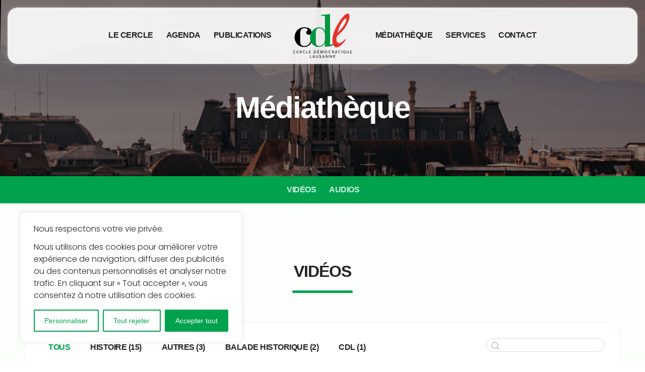

--- FILE ---
content_type: text/html; charset=UTF-8
request_url: https://cercle-democratique.org/mediatheque/
body_size: 26656
content:
<!DOCTYPE html>
<html lang="fr-FR" class="html_stretched responsive av-preloader-disabled  html_header_top html_logo_center html_bottom_nav_header html_menu_right html_slim html_header_sticky_disabled html_header_shrinking_disabled html_header_transparency html_mobile_menu_phone html_header_searchicon_disabled html_content_align_center html_header_unstick_top_disabled html_header_stretch_disabled html_elegant-blog html_modern-blog html_av-overlay-side html_av-overlay-side-classic html_av-submenu-noclone html_entry_id_39 av-cookies-no-cookie-consent av-no-preview av-default-lightbox html_text_menu_active av-mobile-menu-switch-default">
<head>
<meta charset="UTF-8" />
<meta name="robots" content="index, follow" />


<!-- mobile setting -->
<meta name="viewport" content="width=device-width, initial-scale=1">

<!-- Scripts/CSS and wp_head hook -->
<title>Médiathèque &#8211; Cercle Démocratique Lausanne</title>
<meta name='robots' content='max-image-preview:large' />
<link rel='dns-prefetch' href='//kit.fontawesome.com' />
<link rel='dns-prefetch' href='//www.googletagmanager.com' />
<link rel="alternate" type="application/rss+xml" title="Cercle Démocratique Lausanne &raquo; Flux" href="https://cercle-democratique.org/feed/" />
<link rel="alternate" type="application/rss+xml" title="Cercle Démocratique Lausanne &raquo; Flux des commentaires" href="https://cercle-democratique.org/comments/feed/" />
<link rel="alternate" title="oEmbed (JSON)" type="application/json+oembed" href="https://cercle-democratique.org/wp-json/oembed/1.0/embed?url=https%3A%2F%2Fcercle-democratique.org%2Fmediatheque%2F" />
<link rel="alternate" title="oEmbed (XML)" type="text/xml+oembed" href="https://cercle-democratique.org/wp-json/oembed/1.0/embed?url=https%3A%2F%2Fcercle-democratique.org%2Fmediatheque%2F&#038;format=xml" />
<style id='wp-img-auto-sizes-contain-inline-css' type='text/css'>
img:is([sizes=auto i],[sizes^="auto," i]){contain-intrinsic-size:3000px 1500px}
/*# sourceURL=wp-img-auto-sizes-contain-inline-css */
</style>
<link rel='stylesheet' id='avia-grid-css' href='https://cercle-democratique.org/wp-content/themes/enfold/css/grid.css?ver=7.1.3' type='text/css' media='all' />
<link rel='stylesheet' id='avia-base-css' href='https://cercle-democratique.org/wp-content/themes/enfold/css/base.css?ver=7.1.3' type='text/css' media='all' />
<link rel='stylesheet' id='avia-layout-css' href='https://cercle-democratique.org/wp-content/themes/enfold/css/layout.css?ver=7.1.3' type='text/css' media='all' />
<link rel='stylesheet' id='avia-module-blog-css' href='https://cercle-democratique.org/wp-content/themes/enfold/config-templatebuilder/avia-shortcodes/blog/blog.css?ver=7.1.3' type='text/css' media='all' />
<link rel='stylesheet' id='avia-module-postslider-css' href='https://cercle-democratique.org/wp-content/themes/enfold/config-templatebuilder/avia-shortcodes/postslider/postslider.css?ver=7.1.3' type='text/css' media='all' />
<link rel='stylesheet' id='avia-module-button-css' href='https://cercle-democratique.org/wp-content/themes/enfold/config-templatebuilder/avia-shortcodes/buttons/buttons.css?ver=7.1.3' type='text/css' media='all' />
<link rel='stylesheet' id='avia-module-buttonrow-css' href='https://cercle-democratique.org/wp-content/themes/enfold/config-templatebuilder/avia-shortcodes/buttonrow/buttonrow.css?ver=7.1.3' type='text/css' media='all' />
<link rel='stylesheet' id='avia-module-comments-css' href='https://cercle-democratique.org/wp-content/themes/enfold/config-templatebuilder/avia-shortcodes/comments/comments.css?ver=7.1.3' type='text/css' media='all' />
<link rel='stylesheet' id='avia-module-slideshow-css' href='https://cercle-democratique.org/wp-content/themes/enfold/config-templatebuilder/avia-shortcodes/slideshow/slideshow.css?ver=7.1.3' type='text/css' media='all' />
<link rel='stylesheet' id='avia-module-gallery-css' href='https://cercle-democratique.org/wp-content/themes/enfold/config-templatebuilder/avia-shortcodes/gallery/gallery.css?ver=7.1.3' type='text/css' media='all' />
<link rel='stylesheet' id='avia-module-maps-css' href='https://cercle-democratique.org/wp-content/themes/enfold/config-templatebuilder/avia-shortcodes/google_maps/google_maps.css?ver=7.1.3' type='text/css' media='all' />
<link rel='stylesheet' id='avia-module-gridrow-css' href='https://cercle-democratique.org/wp-content/themes/enfold/config-templatebuilder/avia-shortcodes/grid_row/grid_row.css?ver=7.1.3' type='text/css' media='all' />
<link rel='stylesheet' id='avia-module-heading-css' href='https://cercle-democratique.org/wp-content/themes/enfold/config-templatebuilder/avia-shortcodes/heading/heading.css?ver=7.1.3' type='text/css' media='all' />
<link rel='stylesheet' id='avia-module-hr-css' href='https://cercle-democratique.org/wp-content/themes/enfold/config-templatebuilder/avia-shortcodes/hr/hr.css?ver=7.1.3' type='text/css' media='all' />
<link rel='stylesheet' id='avia-module-image-css' href='https://cercle-democratique.org/wp-content/themes/enfold/config-templatebuilder/avia-shortcodes/image/image.css?ver=7.1.3' type='text/css' media='all' />
<link rel='stylesheet' id='avia-module-menu-css' href='https://cercle-democratique.org/wp-content/themes/enfold/config-templatebuilder/avia-shortcodes/menu/menu.css?ver=7.1.3' type='text/css' media='all' />
<link rel='stylesheet' id='avia-module-social-css' href='https://cercle-democratique.org/wp-content/themes/enfold/config-templatebuilder/avia-shortcodes/social_share/social_share.css?ver=7.1.3' type='text/css' media='all' />
<link rel='stylesheet' id='avia-module-tabs-css' href='https://cercle-democratique.org/wp-content/themes/enfold/config-templatebuilder/avia-shortcodes/tabs/tabs.css?ver=7.1.3' type='text/css' media='all' />
<link rel='stylesheet' id='avia-module-video-css' href='https://cercle-democratique.org/wp-content/themes/enfold/config-templatebuilder/avia-shortcodes/video/video.css?ver=7.1.3' type='text/css' media='all' />
<style id='wp-emoji-styles-inline-css' type='text/css'>

	img.wp-smiley, img.emoji {
		display: inline !important;
		border: none !important;
		box-shadow: none !important;
		height: 1em !important;
		width: 1em !important;
		margin: 0 0.07em !important;
		vertical-align: -0.1em !important;
		background: none !important;
		padding: 0 !important;
	}
/*# sourceURL=wp-emoji-styles-inline-css */
</style>
<link rel='stylesheet' id='wp-block-library-css' href='https://cercle-democratique.org/wp-includes/css/dist/block-library/style.min.css?ver=6.9' type='text/css' media='all' />
<style id='global-styles-inline-css' type='text/css'>
:root{--wp--preset--aspect-ratio--square: 1;--wp--preset--aspect-ratio--4-3: 4/3;--wp--preset--aspect-ratio--3-4: 3/4;--wp--preset--aspect-ratio--3-2: 3/2;--wp--preset--aspect-ratio--2-3: 2/3;--wp--preset--aspect-ratio--16-9: 16/9;--wp--preset--aspect-ratio--9-16: 9/16;--wp--preset--color--black: #000000;--wp--preset--color--cyan-bluish-gray: #abb8c3;--wp--preset--color--white: #ffffff;--wp--preset--color--pale-pink: #f78da7;--wp--preset--color--vivid-red: #cf2e2e;--wp--preset--color--luminous-vivid-orange: #ff6900;--wp--preset--color--luminous-vivid-amber: #fcb900;--wp--preset--color--light-green-cyan: #7bdcb5;--wp--preset--color--vivid-green-cyan: #00d084;--wp--preset--color--pale-cyan-blue: #8ed1fc;--wp--preset--color--vivid-cyan-blue: #0693e3;--wp--preset--color--vivid-purple: #9b51e0;--wp--preset--color--metallic-red: #b02b2c;--wp--preset--color--maximum-yellow-red: #edae44;--wp--preset--color--yellow-sun: #eeee22;--wp--preset--color--palm-leaf: #83a846;--wp--preset--color--aero: #7bb0e7;--wp--preset--color--old-lavender: #745f7e;--wp--preset--color--steel-teal: #5f8789;--wp--preset--color--raspberry-pink: #d65799;--wp--preset--color--medium-turquoise: #4ecac2;--wp--preset--gradient--vivid-cyan-blue-to-vivid-purple: linear-gradient(135deg,rgb(6,147,227) 0%,rgb(155,81,224) 100%);--wp--preset--gradient--light-green-cyan-to-vivid-green-cyan: linear-gradient(135deg,rgb(122,220,180) 0%,rgb(0,208,130) 100%);--wp--preset--gradient--luminous-vivid-amber-to-luminous-vivid-orange: linear-gradient(135deg,rgb(252,185,0) 0%,rgb(255,105,0) 100%);--wp--preset--gradient--luminous-vivid-orange-to-vivid-red: linear-gradient(135deg,rgb(255,105,0) 0%,rgb(207,46,46) 100%);--wp--preset--gradient--very-light-gray-to-cyan-bluish-gray: linear-gradient(135deg,rgb(238,238,238) 0%,rgb(169,184,195) 100%);--wp--preset--gradient--cool-to-warm-spectrum: linear-gradient(135deg,rgb(74,234,220) 0%,rgb(151,120,209) 20%,rgb(207,42,186) 40%,rgb(238,44,130) 60%,rgb(251,105,98) 80%,rgb(254,248,76) 100%);--wp--preset--gradient--blush-light-purple: linear-gradient(135deg,rgb(255,206,236) 0%,rgb(152,150,240) 100%);--wp--preset--gradient--blush-bordeaux: linear-gradient(135deg,rgb(254,205,165) 0%,rgb(254,45,45) 50%,rgb(107,0,62) 100%);--wp--preset--gradient--luminous-dusk: linear-gradient(135deg,rgb(255,203,112) 0%,rgb(199,81,192) 50%,rgb(65,88,208) 100%);--wp--preset--gradient--pale-ocean: linear-gradient(135deg,rgb(255,245,203) 0%,rgb(182,227,212) 50%,rgb(51,167,181) 100%);--wp--preset--gradient--electric-grass: linear-gradient(135deg,rgb(202,248,128) 0%,rgb(113,206,126) 100%);--wp--preset--gradient--midnight: linear-gradient(135deg,rgb(2,3,129) 0%,rgb(40,116,252) 100%);--wp--preset--font-size--small: 1rem;--wp--preset--font-size--medium: 1.125rem;--wp--preset--font-size--large: 1.75rem;--wp--preset--font-size--x-large: clamp(1.75rem, 3vw, 2.25rem);--wp--preset--spacing--20: 0.44rem;--wp--preset--spacing--30: 0.67rem;--wp--preset--spacing--40: 1rem;--wp--preset--spacing--50: 1.5rem;--wp--preset--spacing--60: 2.25rem;--wp--preset--spacing--70: 3.38rem;--wp--preset--spacing--80: 5.06rem;--wp--preset--shadow--natural: 6px 6px 9px rgba(0, 0, 0, 0.2);--wp--preset--shadow--deep: 12px 12px 50px rgba(0, 0, 0, 0.4);--wp--preset--shadow--sharp: 6px 6px 0px rgba(0, 0, 0, 0.2);--wp--preset--shadow--outlined: 6px 6px 0px -3px rgb(255, 255, 255), 6px 6px rgb(0, 0, 0);--wp--preset--shadow--crisp: 6px 6px 0px rgb(0, 0, 0);}:root { --wp--style--global--content-size: 800px;--wp--style--global--wide-size: 1130px; }:where(body) { margin: 0; }.wp-site-blocks > .alignleft { float: left; margin-right: 2em; }.wp-site-blocks > .alignright { float: right; margin-left: 2em; }.wp-site-blocks > .aligncenter { justify-content: center; margin-left: auto; margin-right: auto; }:where(.is-layout-flex){gap: 0.5em;}:where(.is-layout-grid){gap: 0.5em;}.is-layout-flow > .alignleft{float: left;margin-inline-start: 0;margin-inline-end: 2em;}.is-layout-flow > .alignright{float: right;margin-inline-start: 2em;margin-inline-end: 0;}.is-layout-flow > .aligncenter{margin-left: auto !important;margin-right: auto !important;}.is-layout-constrained > .alignleft{float: left;margin-inline-start: 0;margin-inline-end: 2em;}.is-layout-constrained > .alignright{float: right;margin-inline-start: 2em;margin-inline-end: 0;}.is-layout-constrained > .aligncenter{margin-left: auto !important;margin-right: auto !important;}.is-layout-constrained > :where(:not(.alignleft):not(.alignright):not(.alignfull)){max-width: var(--wp--style--global--content-size);margin-left: auto !important;margin-right: auto !important;}.is-layout-constrained > .alignwide{max-width: var(--wp--style--global--wide-size);}body .is-layout-flex{display: flex;}.is-layout-flex{flex-wrap: wrap;align-items: center;}.is-layout-flex > :is(*, div){margin: 0;}body .is-layout-grid{display: grid;}.is-layout-grid > :is(*, div){margin: 0;}body{padding-top: 0px;padding-right: 0px;padding-bottom: 0px;padding-left: 0px;}a:where(:not(.wp-element-button)){text-decoration: underline;}:root :where(.wp-element-button, .wp-block-button__link){background-color: #32373c;border-width: 0;color: #fff;font-family: inherit;font-size: inherit;font-style: inherit;font-weight: inherit;letter-spacing: inherit;line-height: inherit;padding-top: calc(0.667em + 2px);padding-right: calc(1.333em + 2px);padding-bottom: calc(0.667em + 2px);padding-left: calc(1.333em + 2px);text-decoration: none;text-transform: inherit;}.has-black-color{color: var(--wp--preset--color--black) !important;}.has-cyan-bluish-gray-color{color: var(--wp--preset--color--cyan-bluish-gray) !important;}.has-white-color{color: var(--wp--preset--color--white) !important;}.has-pale-pink-color{color: var(--wp--preset--color--pale-pink) !important;}.has-vivid-red-color{color: var(--wp--preset--color--vivid-red) !important;}.has-luminous-vivid-orange-color{color: var(--wp--preset--color--luminous-vivid-orange) !important;}.has-luminous-vivid-amber-color{color: var(--wp--preset--color--luminous-vivid-amber) !important;}.has-light-green-cyan-color{color: var(--wp--preset--color--light-green-cyan) !important;}.has-vivid-green-cyan-color{color: var(--wp--preset--color--vivid-green-cyan) !important;}.has-pale-cyan-blue-color{color: var(--wp--preset--color--pale-cyan-blue) !important;}.has-vivid-cyan-blue-color{color: var(--wp--preset--color--vivid-cyan-blue) !important;}.has-vivid-purple-color{color: var(--wp--preset--color--vivid-purple) !important;}.has-metallic-red-color{color: var(--wp--preset--color--metallic-red) !important;}.has-maximum-yellow-red-color{color: var(--wp--preset--color--maximum-yellow-red) !important;}.has-yellow-sun-color{color: var(--wp--preset--color--yellow-sun) !important;}.has-palm-leaf-color{color: var(--wp--preset--color--palm-leaf) !important;}.has-aero-color{color: var(--wp--preset--color--aero) !important;}.has-old-lavender-color{color: var(--wp--preset--color--old-lavender) !important;}.has-steel-teal-color{color: var(--wp--preset--color--steel-teal) !important;}.has-raspberry-pink-color{color: var(--wp--preset--color--raspberry-pink) !important;}.has-medium-turquoise-color{color: var(--wp--preset--color--medium-turquoise) !important;}.has-black-background-color{background-color: var(--wp--preset--color--black) !important;}.has-cyan-bluish-gray-background-color{background-color: var(--wp--preset--color--cyan-bluish-gray) !important;}.has-white-background-color{background-color: var(--wp--preset--color--white) !important;}.has-pale-pink-background-color{background-color: var(--wp--preset--color--pale-pink) !important;}.has-vivid-red-background-color{background-color: var(--wp--preset--color--vivid-red) !important;}.has-luminous-vivid-orange-background-color{background-color: var(--wp--preset--color--luminous-vivid-orange) !important;}.has-luminous-vivid-amber-background-color{background-color: var(--wp--preset--color--luminous-vivid-amber) !important;}.has-light-green-cyan-background-color{background-color: var(--wp--preset--color--light-green-cyan) !important;}.has-vivid-green-cyan-background-color{background-color: var(--wp--preset--color--vivid-green-cyan) !important;}.has-pale-cyan-blue-background-color{background-color: var(--wp--preset--color--pale-cyan-blue) !important;}.has-vivid-cyan-blue-background-color{background-color: var(--wp--preset--color--vivid-cyan-blue) !important;}.has-vivid-purple-background-color{background-color: var(--wp--preset--color--vivid-purple) !important;}.has-metallic-red-background-color{background-color: var(--wp--preset--color--metallic-red) !important;}.has-maximum-yellow-red-background-color{background-color: var(--wp--preset--color--maximum-yellow-red) !important;}.has-yellow-sun-background-color{background-color: var(--wp--preset--color--yellow-sun) !important;}.has-palm-leaf-background-color{background-color: var(--wp--preset--color--palm-leaf) !important;}.has-aero-background-color{background-color: var(--wp--preset--color--aero) !important;}.has-old-lavender-background-color{background-color: var(--wp--preset--color--old-lavender) !important;}.has-steel-teal-background-color{background-color: var(--wp--preset--color--steel-teal) !important;}.has-raspberry-pink-background-color{background-color: var(--wp--preset--color--raspberry-pink) !important;}.has-medium-turquoise-background-color{background-color: var(--wp--preset--color--medium-turquoise) !important;}.has-black-border-color{border-color: var(--wp--preset--color--black) !important;}.has-cyan-bluish-gray-border-color{border-color: var(--wp--preset--color--cyan-bluish-gray) !important;}.has-white-border-color{border-color: var(--wp--preset--color--white) !important;}.has-pale-pink-border-color{border-color: var(--wp--preset--color--pale-pink) !important;}.has-vivid-red-border-color{border-color: var(--wp--preset--color--vivid-red) !important;}.has-luminous-vivid-orange-border-color{border-color: var(--wp--preset--color--luminous-vivid-orange) !important;}.has-luminous-vivid-amber-border-color{border-color: var(--wp--preset--color--luminous-vivid-amber) !important;}.has-light-green-cyan-border-color{border-color: var(--wp--preset--color--light-green-cyan) !important;}.has-vivid-green-cyan-border-color{border-color: var(--wp--preset--color--vivid-green-cyan) !important;}.has-pale-cyan-blue-border-color{border-color: var(--wp--preset--color--pale-cyan-blue) !important;}.has-vivid-cyan-blue-border-color{border-color: var(--wp--preset--color--vivid-cyan-blue) !important;}.has-vivid-purple-border-color{border-color: var(--wp--preset--color--vivid-purple) !important;}.has-metallic-red-border-color{border-color: var(--wp--preset--color--metallic-red) !important;}.has-maximum-yellow-red-border-color{border-color: var(--wp--preset--color--maximum-yellow-red) !important;}.has-yellow-sun-border-color{border-color: var(--wp--preset--color--yellow-sun) !important;}.has-palm-leaf-border-color{border-color: var(--wp--preset--color--palm-leaf) !important;}.has-aero-border-color{border-color: var(--wp--preset--color--aero) !important;}.has-old-lavender-border-color{border-color: var(--wp--preset--color--old-lavender) !important;}.has-steel-teal-border-color{border-color: var(--wp--preset--color--steel-teal) !important;}.has-raspberry-pink-border-color{border-color: var(--wp--preset--color--raspberry-pink) !important;}.has-medium-turquoise-border-color{border-color: var(--wp--preset--color--medium-turquoise) !important;}.has-vivid-cyan-blue-to-vivid-purple-gradient-background{background: var(--wp--preset--gradient--vivid-cyan-blue-to-vivid-purple) !important;}.has-light-green-cyan-to-vivid-green-cyan-gradient-background{background: var(--wp--preset--gradient--light-green-cyan-to-vivid-green-cyan) !important;}.has-luminous-vivid-amber-to-luminous-vivid-orange-gradient-background{background: var(--wp--preset--gradient--luminous-vivid-amber-to-luminous-vivid-orange) !important;}.has-luminous-vivid-orange-to-vivid-red-gradient-background{background: var(--wp--preset--gradient--luminous-vivid-orange-to-vivid-red) !important;}.has-very-light-gray-to-cyan-bluish-gray-gradient-background{background: var(--wp--preset--gradient--very-light-gray-to-cyan-bluish-gray) !important;}.has-cool-to-warm-spectrum-gradient-background{background: var(--wp--preset--gradient--cool-to-warm-spectrum) !important;}.has-blush-light-purple-gradient-background{background: var(--wp--preset--gradient--blush-light-purple) !important;}.has-blush-bordeaux-gradient-background{background: var(--wp--preset--gradient--blush-bordeaux) !important;}.has-luminous-dusk-gradient-background{background: var(--wp--preset--gradient--luminous-dusk) !important;}.has-pale-ocean-gradient-background{background: var(--wp--preset--gradient--pale-ocean) !important;}.has-electric-grass-gradient-background{background: var(--wp--preset--gradient--electric-grass) !important;}.has-midnight-gradient-background{background: var(--wp--preset--gradient--midnight) !important;}.has-small-font-size{font-size: var(--wp--preset--font-size--small) !important;}.has-medium-font-size{font-size: var(--wp--preset--font-size--medium) !important;}.has-large-font-size{font-size: var(--wp--preset--font-size--large) !important;}.has-x-large-font-size{font-size: var(--wp--preset--font-size--x-large) !important;}
/*# sourceURL=global-styles-inline-css */
</style>

<style id='font-awesome-svg-styles-default-inline-css' type='text/css'>
.svg-inline--fa {
  display: inline-block;
  height: 1em;
  overflow: visible;
  vertical-align: -.125em;
}
/*# sourceURL=font-awesome-svg-styles-default-inline-css */
</style>
<link rel='stylesheet' id='font-awesome-svg-styles-css' href='https://cercle-democratique.org/wp-content/uploads/font-awesome/v6.4.2/css/svg-with-js.css' type='text/css' media='all' />
<style id='font-awesome-svg-styles-inline-css' type='text/css'>
   .wp-block-font-awesome-icon svg::before,
   .wp-rich-text-font-awesome-icon svg::before {content: unset;}
/*# sourceURL=font-awesome-svg-styles-inline-css */
</style>
<style id='wpgb-head-inline-css' type='text/css'>
.wp-grid-builder:not(.wpgb-template),.wpgb-facet{opacity:0.01}.wpgb-facet fieldset{margin:0;padding:0;border:none;outline:none;box-shadow:none}.wpgb-facet fieldset:last-child{margin-bottom:40px;}.wpgb-facet fieldset legend.wpgb-sr-only{height:1px;width:1px}
/*# sourceURL=wpgb-head-inline-css */
</style>
<link rel='stylesheet' id='avia-scs-css' href='https://cercle-democratique.org/wp-content/themes/enfold/css/shortcodes.css?ver=7.1.3' type='text/css' media='all' />
<link rel='stylesheet' id='avia-fold-unfold-css' href='https://cercle-democratique.org/wp-content/themes/enfold/css/avia-snippet-fold-unfold.css?ver=7.1.3' type='text/css' media='all' />
<link rel='stylesheet' id='avia-popup-css-css' href='https://cercle-democratique.org/wp-content/themes/enfold/js/aviapopup/magnific-popup.min.css?ver=7.1.3' type='text/css' media='screen' />
<link rel='stylesheet' id='avia-lightbox-css' href='https://cercle-democratique.org/wp-content/themes/enfold/css/avia-snippet-lightbox.css?ver=7.1.3' type='text/css' media='screen' />
<link rel='stylesheet' id='avia-widget-css-css' href='https://cercle-democratique.org/wp-content/themes/enfold/css/avia-snippet-widget.css?ver=7.1.3' type='text/css' media='screen' />
<link rel='stylesheet' id='avia-dynamic-css' href='https://cercle-democratique.org/wp-content/uploads/dynamic_avia/enfold.css?ver=696f6b2a7fb42' type='text/css' media='all' />
<link rel='stylesheet' id='avia-custom-css' href='https://cercle-democratique.org/wp-content/themes/enfold/css/custom.css?ver=7.1.3' type='text/css' media='all' />
<link rel='stylesheet' id='avia-style-css' href='https://cercle-democratique.org/wp-content/themes/enfold-child/style.css?ver=7.1.3' type='text/css' media='all' />
<link rel='stylesheet' id='avia-single-post-39-css' href='https://cercle-democratique.org/wp-content/uploads/dynamic_avia/avia_posts_css/post-39.css?ver=ver-1768924631' type='text/css' media='all' />
<script type="text/javascript" src="https://cercle-democratique.org/wp-includes/js/jquery/jquery.min.js?ver=3.7.1" id="jquery-core-js"></script>
<script type="text/javascript" src="https://cercle-democratique.org/wp-includes/js/jquery/jquery-migrate.min.js?ver=3.4.1" id="jquery-migrate-js"></script>
<script type="text/javascript" id="cookie-law-info-js-extra">
/* <![CDATA[ */
var _ckyConfig = {"_ipData":[],"_assetsURL":"https://cercle-democratique.org/wp-content/plugins/cookie-law-info/lite/frontend/images/","_publicURL":"https://cercle-democratique.org","_expiry":"365","_categories":[{"name":"N\u00e9cessaire","slug":"necessary","isNecessary":true,"ccpaDoNotSell":true,"cookies":[],"active":true,"defaultConsent":{"gdpr":true,"ccpa":true}},{"name":"Fonctionnelle","slug":"functional","isNecessary":false,"ccpaDoNotSell":true,"cookies":[],"active":true,"defaultConsent":{"gdpr":false,"ccpa":false}},{"name":"Analytique","slug":"analytics","isNecessary":false,"ccpaDoNotSell":true,"cookies":[],"active":true,"defaultConsent":{"gdpr":false,"ccpa":false}},{"name":"Performance","slug":"performance","isNecessary":false,"ccpaDoNotSell":true,"cookies":[],"active":true,"defaultConsent":{"gdpr":false,"ccpa":false}},{"name":"Publicit\u00e9","slug":"advertisement","isNecessary":false,"ccpaDoNotSell":true,"cookies":[],"active":true,"defaultConsent":{"gdpr":false,"ccpa":false}}],"_activeLaw":"gdpr","_rootDomain":"","_block":"1","_showBanner":"1","_bannerConfig":{"settings":{"type":"box","preferenceCenterType":"popup","position":"bottom-left","applicableLaw":"gdpr"},"behaviours":{"reloadBannerOnAccept":false,"loadAnalyticsByDefault":false,"animations":{"onLoad":"animate","onHide":"sticky"}},"config":{"revisitConsent":{"status":true,"tag":"revisit-consent","position":"bottom-left","meta":{"url":"#"},"styles":{"background-color":"#00A24E"},"elements":{"title":{"type":"text","tag":"revisit-consent-title","status":true,"styles":{"color":"#0056a7"}}}},"preferenceCenter":{"toggle":{"status":true,"tag":"detail-category-toggle","type":"toggle","states":{"active":{"styles":{"background-color":"#1863DC"}},"inactive":{"styles":{"background-color":"#D0D5D2"}}}}},"categoryPreview":{"status":false,"toggle":{"status":true,"tag":"detail-category-preview-toggle","type":"toggle","states":{"active":{"styles":{"background-color":"#1863DC"}},"inactive":{"styles":{"background-color":"#D0D5D2"}}}}},"videoPlaceholder":{"status":true,"styles":{"background-color":"#000000","border-color":"#000000","color":"#ffffff"}},"readMore":{"status":false,"tag":"readmore-button","type":"link","meta":{"noFollow":true,"newTab":true},"styles":{"color":"#00A24E","background-color":"transparent","border-color":"transparent"}},"showMore":{"status":true,"tag":"show-desc-button","type":"button","styles":{"color":"#1863DC"}},"showLess":{"status":true,"tag":"hide-desc-button","type":"button","styles":{"color":"#1863DC"}},"alwaysActive":{"status":true,"tag":"always-active","styles":{"color":"#008000"}},"manualLinks":{"status":true,"tag":"manual-links","type":"link","styles":{"color":"#1863DC"}},"auditTable":{"status":true},"optOption":{"status":true,"toggle":{"status":true,"tag":"optout-option-toggle","type":"toggle","states":{"active":{"styles":{"background-color":"#1863dc"}},"inactive":{"styles":{"background-color":"#FFFFFF"}}}}}}},"_version":"3.3.9.1","_logConsent":"1","_tags":[{"tag":"accept-button","styles":{"color":"#FFFFFF","background-color":"#00A24E","border-color":"#00A24E"}},{"tag":"reject-button","styles":{"color":"#00A24E","background-color":"transparent","border-color":"#00A24E"}},{"tag":"settings-button","styles":{"color":"#00A24E","background-color":"transparent","border-color":"#00A24E"}},{"tag":"readmore-button","styles":{"color":"#00A24E","background-color":"transparent","border-color":"transparent"}},{"tag":"donotsell-button","styles":{"color":"#1863DC","background-color":"transparent","border-color":"transparent"}},{"tag":"show-desc-button","styles":{"color":"#1863DC"}},{"tag":"hide-desc-button","styles":{"color":"#1863DC"}},{"tag":"cky-always-active","styles":[]},{"tag":"cky-link","styles":[]},{"tag":"accept-button","styles":{"color":"#FFFFFF","background-color":"#00A24E","border-color":"#00A24E"}},{"tag":"revisit-consent","styles":{"background-color":"#00A24E"}}],"_shortCodes":[{"key":"cky_readmore","content":"\u003Ca href=\"#\" class=\"cky-policy\" aria-label=\"Politique relative aux cookies\" target=\"_blank\" rel=\"noopener\" data-cky-tag=\"readmore-button\"\u003EPolitique relative aux cookies\u003C/a\u003E","tag":"readmore-button","status":false,"attributes":{"rel":"nofollow","target":"_blank"}},{"key":"cky_show_desc","content":"\u003Cbutton class=\"cky-show-desc-btn\" data-cky-tag=\"show-desc-button\" aria-label=\"Afficher plus\"\u003EAfficher plus\u003C/button\u003E","tag":"show-desc-button","status":true,"attributes":[]},{"key":"cky_hide_desc","content":"\u003Cbutton class=\"cky-show-desc-btn\" data-cky-tag=\"hide-desc-button\" aria-label=\"Afficher moins\"\u003EAfficher moins\u003C/button\u003E","tag":"hide-desc-button","status":true,"attributes":[]},{"key":"cky_optout_show_desc","content":"[cky_optout_show_desc]","tag":"optout-show-desc-button","status":true,"attributes":[]},{"key":"cky_optout_hide_desc","content":"[cky_optout_hide_desc]","tag":"optout-hide-desc-button","status":true,"attributes":[]},{"key":"cky_category_toggle_label","content":"[cky_{{status}}_category_label] [cky_preference_{{category_slug}}_title]","tag":"","status":true,"attributes":[]},{"key":"cky_enable_category_label","content":"Activer","tag":"","status":true,"attributes":[]},{"key":"cky_disable_category_label","content":"D\u00e9sactiver","tag":"","status":true,"attributes":[]},{"key":"cky_video_placeholder","content":"\u003Cdiv class=\"video-placeholder-normal\" data-cky-tag=\"video-placeholder\" id=\"[UNIQUEID]\"\u003E\u003Cp class=\"video-placeholder-text-normal\" data-cky-tag=\"placeholder-title\"\u003EVeuillez accepter le consentement des cookies\u003C/p\u003E\u003C/div\u003E","tag":"","status":true,"attributes":[]},{"key":"cky_enable_optout_label","content":"Activer","tag":"","status":true,"attributes":[]},{"key":"cky_disable_optout_label","content":"D\u00e9sactiver","tag":"","status":true,"attributes":[]},{"key":"cky_optout_toggle_label","content":"[cky_{{status}}_optout_label] [cky_optout_option_title]","tag":"","status":true,"attributes":[]},{"key":"cky_optout_option_title","content":"Ne pas vendre ou partager mes informations personnelles","tag":"","status":true,"attributes":[]},{"key":"cky_optout_close_label","content":"Fermer","tag":"","status":true,"attributes":[]},{"key":"cky_preference_close_label","content":"Fermer","tag":"","status":true,"attributes":[]}],"_rtl":"","_language":"fr","_providersToBlock":[]};
var _ckyStyles = {"css":".cky-overlay{background: #000000; opacity: 0.4; position: fixed; top: 0; left: 0; width: 100%; height: 100%; z-index: 99999999;}.cky-hide{display: none;}.cky-btn-revisit-wrapper{display: flex; align-items: center; justify-content: center; background: #0056a7; width: 45px; height: 45px; border-radius: 50%; position: fixed; z-index: 999999; cursor: pointer;}.cky-revisit-bottom-left{bottom: 15px; left: 15px;}.cky-revisit-bottom-right{bottom: 15px; right: 15px;}.cky-btn-revisit-wrapper .cky-btn-revisit{display: flex; align-items: center; justify-content: center; background: none; border: none; cursor: pointer; position: relative; margin: 0; padding: 0;}.cky-btn-revisit-wrapper .cky-btn-revisit img{max-width: fit-content; margin: 0; height: 30px; width: 30px;}.cky-revisit-bottom-left:hover::before{content: attr(data-tooltip); position: absolute; background: #4e4b66; color: #ffffff; left: calc(100% + 7px); font-size: 12px; line-height: 16px; width: max-content; padding: 4px 8px; border-radius: 4px;}.cky-revisit-bottom-left:hover::after{position: absolute; content: \"\"; border: 5px solid transparent; left: calc(100% + 2px); border-left-width: 0; border-right-color: #4e4b66;}.cky-revisit-bottom-right:hover::before{content: attr(data-tooltip); position: absolute; background: #4e4b66; color: #ffffff; right: calc(100% + 7px); font-size: 12px; line-height: 16px; width: max-content; padding: 4px 8px; border-radius: 4px;}.cky-revisit-bottom-right:hover::after{position: absolute; content: \"\"; border: 5px solid transparent; right: calc(100% + 2px); border-right-width: 0; border-left-color: #4e4b66;}.cky-revisit-hide{display: none;}.cky-consent-container{position: fixed; width: 440px; box-sizing: border-box; z-index: 9999999; border-radius: 6px;}.cky-consent-container .cky-consent-bar{background: #ffffff; border: 1px solid; padding: 20px 26px; box-shadow: 0 -1px 10px 0 #acabab4d; border-radius: 6px;}.cky-box-bottom-left{bottom: 40px; left: 40px;}.cky-box-bottom-right{bottom: 40px; right: 40px;}.cky-box-top-left{top: 40px; left: 40px;}.cky-box-top-right{top: 40px; right: 40px;}.cky-custom-brand-logo-wrapper .cky-custom-brand-logo{width: 100px; height: auto; margin: 0 0 12px 0;}.cky-notice .cky-title{color: #212121; font-weight: 700; font-size: 18px; line-height: 24px; margin: 0 0 12px 0;}.cky-notice-des *,.cky-preference-content-wrapper *,.cky-accordion-header-des *,.cky-gpc-wrapper .cky-gpc-desc *{font-size: 14px;}.cky-notice-des{color: #212121; font-size: 14px; line-height: 24px; font-weight: 400;}.cky-notice-des img{height: 25px; width: 25px;}.cky-consent-bar .cky-notice-des p,.cky-gpc-wrapper .cky-gpc-desc p,.cky-preference-body-wrapper .cky-preference-content-wrapper p,.cky-accordion-header-wrapper .cky-accordion-header-des p,.cky-cookie-des-table li div:last-child p{color: inherit; margin-top: 0; overflow-wrap: break-word;}.cky-notice-des P:last-child,.cky-preference-content-wrapper p:last-child,.cky-cookie-des-table li div:last-child p:last-child,.cky-gpc-wrapper .cky-gpc-desc p:last-child{margin-bottom: 0;}.cky-notice-des a.cky-policy,.cky-notice-des button.cky-policy{font-size: 14px; color: #1863dc; white-space: nowrap; cursor: pointer; background: transparent; border: 1px solid; text-decoration: underline;}.cky-notice-des button.cky-policy{padding: 0;}.cky-notice-des a.cky-policy:focus-visible,.cky-notice-des button.cky-policy:focus-visible,.cky-preference-content-wrapper .cky-show-desc-btn:focus-visible,.cky-accordion-header .cky-accordion-btn:focus-visible,.cky-preference-header .cky-btn-close:focus-visible,.cky-switch input[type=\"checkbox\"]:focus-visible,.cky-footer-wrapper a:focus-visible,.cky-btn:focus-visible{outline: 2px solid #1863dc; outline-offset: 2px;}.cky-btn:focus:not(:focus-visible),.cky-accordion-header .cky-accordion-btn:focus:not(:focus-visible),.cky-preference-content-wrapper .cky-show-desc-btn:focus:not(:focus-visible),.cky-btn-revisit-wrapper .cky-btn-revisit:focus:not(:focus-visible),.cky-preference-header .cky-btn-close:focus:not(:focus-visible),.cky-consent-bar .cky-banner-btn-close:focus:not(:focus-visible){outline: 0;}button.cky-show-desc-btn:not(:hover):not(:active){color: #1863dc; background: transparent;}button.cky-accordion-btn:not(:hover):not(:active),button.cky-banner-btn-close:not(:hover):not(:active),button.cky-btn-revisit:not(:hover):not(:active),button.cky-btn-close:not(:hover):not(:active){background: transparent;}.cky-consent-bar button:hover,.cky-modal.cky-modal-open button:hover,.cky-consent-bar button:focus,.cky-modal.cky-modal-open button:focus{text-decoration: none;}.cky-notice-btn-wrapper{display: flex; justify-content: flex-start; align-items: center; flex-wrap: wrap; margin-top: 16px;}.cky-notice-btn-wrapper .cky-btn{text-shadow: none; box-shadow: none;}.cky-btn{flex: auto; max-width: 100%; font-size: 14px; font-family: inherit; line-height: 24px; padding: 8px; font-weight: 500; margin: 0 8px 0 0; border-radius: 2px; cursor: pointer; text-align: center; text-transform: none; min-height: 0;}.cky-btn:hover{opacity: 0.8;}.cky-btn-customize{color: #1863dc; background: transparent; border: 2px solid #1863dc;}.cky-btn-reject{color: #1863dc; background: transparent; border: 2px solid #1863dc;}.cky-btn-accept{background: #1863dc; color: #ffffff; border: 2px solid #1863dc;}.cky-btn:last-child{margin-right: 0;}@media (max-width: 576px){.cky-box-bottom-left{bottom: 0; left: 0;}.cky-box-bottom-right{bottom: 0; right: 0;}.cky-box-top-left{top: 0; left: 0;}.cky-box-top-right{top: 0; right: 0;}}@media (max-width: 440px){.cky-box-bottom-left, .cky-box-bottom-right, .cky-box-top-left, .cky-box-top-right{width: 100%; max-width: 100%;}.cky-consent-container .cky-consent-bar{padding: 20px 0;}.cky-custom-brand-logo-wrapper, .cky-notice .cky-title, .cky-notice-des, .cky-notice-btn-wrapper{padding: 0 24px;}.cky-notice-des{max-height: 40vh; overflow-y: scroll;}.cky-notice-btn-wrapper{flex-direction: column; margin-top: 0;}.cky-btn{width: 100%; margin: 10px 0 0 0;}.cky-notice-btn-wrapper .cky-btn-customize{order: 2;}.cky-notice-btn-wrapper .cky-btn-reject{order: 3;}.cky-notice-btn-wrapper .cky-btn-accept{order: 1; margin-top: 16px;}}@media (max-width: 352px){.cky-notice .cky-title{font-size: 16px;}.cky-notice-des *{font-size: 12px;}.cky-notice-des, .cky-btn{font-size: 12px;}}.cky-modal.cky-modal-open{display: flex; visibility: visible; -webkit-transform: translate(-50%, -50%); -moz-transform: translate(-50%, -50%); -ms-transform: translate(-50%, -50%); -o-transform: translate(-50%, -50%); transform: translate(-50%, -50%); top: 50%; left: 50%; transition: all 1s ease;}.cky-modal{box-shadow: 0 32px 68px rgba(0, 0, 0, 0.3); margin: 0 auto; position: fixed; max-width: 100%; background: #ffffff; top: 50%; box-sizing: border-box; border-radius: 6px; z-index: 999999999; color: #212121; -webkit-transform: translate(-50%, 100%); -moz-transform: translate(-50%, 100%); -ms-transform: translate(-50%, 100%); -o-transform: translate(-50%, 100%); transform: translate(-50%, 100%); visibility: hidden; transition: all 0s ease;}.cky-preference-center{max-height: 79vh; overflow: hidden; width: 845px; overflow: hidden; flex: 1 1 0; display: flex; flex-direction: column; border-radius: 6px;}.cky-preference-header{display: flex; align-items: center; justify-content: space-between; padding: 22px 24px; border-bottom: 1px solid;}.cky-preference-header .cky-preference-title{font-size: 18px; font-weight: 700; line-height: 24px;}.cky-preference-header .cky-btn-close{margin: 0; cursor: pointer; vertical-align: middle; padding: 0; background: none; border: none; width: auto; height: auto; min-height: 0; line-height: 0; text-shadow: none; box-shadow: none;}.cky-preference-header .cky-btn-close img{margin: 0; height: 10px; width: 10px;}.cky-preference-body-wrapper{padding: 0 24px; flex: 1; overflow: auto; box-sizing: border-box;}.cky-preference-content-wrapper,.cky-gpc-wrapper .cky-gpc-desc{font-size: 14px; line-height: 24px; font-weight: 400; padding: 12px 0;}.cky-preference-content-wrapper{border-bottom: 1px solid;}.cky-preference-content-wrapper img{height: 25px; width: 25px;}.cky-preference-content-wrapper .cky-show-desc-btn{font-size: 14px; font-family: inherit; color: #1863dc; text-decoration: none; line-height: 24px; padding: 0; margin: 0; white-space: nowrap; cursor: pointer; background: transparent; border-color: transparent; text-transform: none; min-height: 0; text-shadow: none; box-shadow: none;}.cky-accordion-wrapper{margin-bottom: 10px;}.cky-accordion{border-bottom: 1px solid;}.cky-accordion:last-child{border-bottom: none;}.cky-accordion .cky-accordion-item{display: flex; margin-top: 10px;}.cky-accordion .cky-accordion-body{display: none;}.cky-accordion.cky-accordion-active .cky-accordion-body{display: block; padding: 0 22px; margin-bottom: 16px;}.cky-accordion-header-wrapper{cursor: pointer; width: 100%;}.cky-accordion-item .cky-accordion-header{display: flex; justify-content: space-between; align-items: center;}.cky-accordion-header .cky-accordion-btn{font-size: 16px; font-family: inherit; color: #212121; line-height: 24px; background: none; border: none; font-weight: 700; padding: 0; margin: 0; cursor: pointer; text-transform: none; min-height: 0; text-shadow: none; box-shadow: none;}.cky-accordion-header .cky-always-active{color: #008000; font-weight: 600; line-height: 24px; font-size: 14px;}.cky-accordion-header-des{font-size: 14px; line-height: 24px; margin: 10px 0 16px 0;}.cky-accordion-chevron{margin-right: 22px; position: relative; cursor: pointer;}.cky-accordion-chevron-hide{display: none;}.cky-accordion .cky-accordion-chevron i::before{content: \"\"; position: absolute; border-right: 1.4px solid; border-bottom: 1.4px solid; border-color: inherit; height: 6px; width: 6px; -webkit-transform: rotate(-45deg); -moz-transform: rotate(-45deg); -ms-transform: rotate(-45deg); -o-transform: rotate(-45deg); transform: rotate(-45deg); transition: all 0.2s ease-in-out; top: 8px;}.cky-accordion.cky-accordion-active .cky-accordion-chevron i::before{-webkit-transform: rotate(45deg); -moz-transform: rotate(45deg); -ms-transform: rotate(45deg); -o-transform: rotate(45deg); transform: rotate(45deg);}.cky-audit-table{background: #f4f4f4; border-radius: 6px;}.cky-audit-table .cky-empty-cookies-text{color: inherit; font-size: 12px; line-height: 24px; margin: 0; padding: 10px;}.cky-audit-table .cky-cookie-des-table{font-size: 12px; line-height: 24px; font-weight: normal; padding: 15px 10px; border-bottom: 1px solid; border-bottom-color: inherit; margin: 0;}.cky-audit-table .cky-cookie-des-table:last-child{border-bottom: none;}.cky-audit-table .cky-cookie-des-table li{list-style-type: none; display: flex; padding: 3px 0;}.cky-audit-table .cky-cookie-des-table li:first-child{padding-top: 0;}.cky-cookie-des-table li div:first-child{width: 100px; font-weight: 600; word-break: break-word; word-wrap: break-word;}.cky-cookie-des-table li div:last-child{flex: 1; word-break: break-word; word-wrap: break-word; margin-left: 8px;}.cky-footer-shadow{display: block; width: 100%; height: 40px; background: linear-gradient(180deg, rgba(255, 255, 255, 0) 0%, #ffffff 100%); position: absolute; bottom: calc(100% - 1px);}.cky-footer-wrapper{position: relative;}.cky-prefrence-btn-wrapper{display: flex; flex-wrap: wrap; align-items: center; justify-content: center; padding: 22px 24px; border-top: 1px solid;}.cky-prefrence-btn-wrapper .cky-btn{flex: auto; max-width: 100%; text-shadow: none; box-shadow: none;}.cky-btn-preferences{color: #1863dc; background: transparent; border: 2px solid #1863dc;}.cky-preference-header,.cky-preference-body-wrapper,.cky-preference-content-wrapper,.cky-accordion-wrapper,.cky-accordion,.cky-accordion-wrapper,.cky-footer-wrapper,.cky-prefrence-btn-wrapper{border-color: inherit;}@media (max-width: 845px){.cky-modal{max-width: calc(100% - 16px);}}@media (max-width: 576px){.cky-modal{max-width: 100%;}.cky-preference-center{max-height: 100vh;}.cky-prefrence-btn-wrapper{flex-direction: column;}.cky-accordion.cky-accordion-active .cky-accordion-body{padding-right: 0;}.cky-prefrence-btn-wrapper .cky-btn{width: 100%; margin: 10px 0 0 0;}.cky-prefrence-btn-wrapper .cky-btn-reject{order: 3;}.cky-prefrence-btn-wrapper .cky-btn-accept{order: 1; margin-top: 0;}.cky-prefrence-btn-wrapper .cky-btn-preferences{order: 2;}}@media (max-width: 425px){.cky-accordion-chevron{margin-right: 15px;}.cky-notice-btn-wrapper{margin-top: 0;}.cky-accordion.cky-accordion-active .cky-accordion-body{padding: 0 15px;}}@media (max-width: 352px){.cky-preference-header .cky-preference-title{font-size: 16px;}.cky-preference-header{padding: 16px 24px;}.cky-preference-content-wrapper *, .cky-accordion-header-des *{font-size: 12px;}.cky-preference-content-wrapper, .cky-preference-content-wrapper .cky-show-more, .cky-accordion-header .cky-always-active, .cky-accordion-header-des, .cky-preference-content-wrapper .cky-show-desc-btn, .cky-notice-des a.cky-policy{font-size: 12px;}.cky-accordion-header .cky-accordion-btn{font-size: 14px;}}.cky-switch{display: flex;}.cky-switch input[type=\"checkbox\"]{position: relative; width: 44px; height: 24px; margin: 0; background: #d0d5d2; -webkit-appearance: none; border-radius: 50px; cursor: pointer; outline: 0; border: none; top: 0;}.cky-switch input[type=\"checkbox\"]:checked{background: #1863dc;}.cky-switch input[type=\"checkbox\"]:before{position: absolute; content: \"\"; height: 20px; width: 20px; left: 2px; bottom: 2px; border-radius: 50%; background-color: white; -webkit-transition: 0.4s; transition: 0.4s; margin: 0;}.cky-switch input[type=\"checkbox\"]:after{display: none;}.cky-switch input[type=\"checkbox\"]:checked:before{-webkit-transform: translateX(20px); -ms-transform: translateX(20px); transform: translateX(20px);}@media (max-width: 425px){.cky-switch input[type=\"checkbox\"]{width: 38px; height: 21px;}.cky-switch input[type=\"checkbox\"]:before{height: 17px; width: 17px;}.cky-switch input[type=\"checkbox\"]:checked:before{-webkit-transform: translateX(17px); -ms-transform: translateX(17px); transform: translateX(17px);}}.cky-consent-bar .cky-banner-btn-close{position: absolute; right: 9px; top: 5px; background: none; border: none; cursor: pointer; padding: 0; margin: 0; min-height: 0; line-height: 0; height: auto; width: auto; text-shadow: none; box-shadow: none;}.cky-consent-bar .cky-banner-btn-close img{height: 9px; width: 9px; margin: 0;}.cky-notice-group{font-size: 14px; line-height: 24px; font-weight: 400; color: #212121;}.cky-notice-btn-wrapper .cky-btn-do-not-sell{font-size: 14px; line-height: 24px; padding: 6px 0; margin: 0; font-weight: 500; background: none; border-radius: 2px; border: none; cursor: pointer; text-align: left; color: #1863dc; background: transparent; border-color: transparent; box-shadow: none; text-shadow: none;}.cky-consent-bar .cky-banner-btn-close:focus-visible,.cky-notice-btn-wrapper .cky-btn-do-not-sell:focus-visible,.cky-opt-out-btn-wrapper .cky-btn:focus-visible,.cky-opt-out-checkbox-wrapper input[type=\"checkbox\"].cky-opt-out-checkbox:focus-visible{outline: 2px solid #1863dc; outline-offset: 2px;}@media (max-width: 440px){.cky-consent-container{width: 100%;}}@media (max-width: 352px){.cky-notice-des a.cky-policy, .cky-notice-btn-wrapper .cky-btn-do-not-sell{font-size: 12px;}}.cky-opt-out-wrapper{padding: 12px 0;}.cky-opt-out-wrapper .cky-opt-out-checkbox-wrapper{display: flex; align-items: center;}.cky-opt-out-checkbox-wrapper .cky-opt-out-checkbox-label{font-size: 16px; font-weight: 700; line-height: 24px; margin: 0 0 0 12px; cursor: pointer;}.cky-opt-out-checkbox-wrapper input[type=\"checkbox\"].cky-opt-out-checkbox{background-color: #ffffff; border: 1px solid black; width: 20px; height: 18.5px; margin: 0; -webkit-appearance: none; position: relative; display: flex; align-items: center; justify-content: center; border-radius: 2px; cursor: pointer;}.cky-opt-out-checkbox-wrapper input[type=\"checkbox\"].cky-opt-out-checkbox:checked{background-color: #1863dc; border: none;}.cky-opt-out-checkbox-wrapper input[type=\"checkbox\"].cky-opt-out-checkbox:checked::after{left: 6px; bottom: 4px; width: 7px; height: 13px; border: solid #ffffff; border-width: 0 3px 3px 0; border-radius: 2px; -webkit-transform: rotate(45deg); -ms-transform: rotate(45deg); transform: rotate(45deg); content: \"\"; position: absolute; box-sizing: border-box;}.cky-opt-out-checkbox-wrapper.cky-disabled .cky-opt-out-checkbox-label,.cky-opt-out-checkbox-wrapper.cky-disabled input[type=\"checkbox\"].cky-opt-out-checkbox{cursor: no-drop;}.cky-gpc-wrapper{margin: 0 0 0 32px;}.cky-footer-wrapper .cky-opt-out-btn-wrapper{display: flex; flex-wrap: wrap; align-items: center; justify-content: center; padding: 22px 24px;}.cky-opt-out-btn-wrapper .cky-btn{flex: auto; max-width: 100%; text-shadow: none; box-shadow: none;}.cky-opt-out-btn-wrapper .cky-btn-cancel{border: 1px solid #dedfe0; background: transparent; color: #858585;}.cky-opt-out-btn-wrapper .cky-btn-confirm{background: #1863dc; color: #ffffff; border: 1px solid #1863dc;}@media (max-width: 352px){.cky-opt-out-checkbox-wrapper .cky-opt-out-checkbox-label{font-size: 14px;}.cky-gpc-wrapper .cky-gpc-desc, .cky-gpc-wrapper .cky-gpc-desc *{font-size: 12px;}.cky-opt-out-checkbox-wrapper input[type=\"checkbox\"].cky-opt-out-checkbox{width: 16px; height: 16px;}.cky-opt-out-checkbox-wrapper input[type=\"checkbox\"].cky-opt-out-checkbox:checked::after{left: 5px; bottom: 4px; width: 3px; height: 9px;}.cky-gpc-wrapper{margin: 0 0 0 28px;}}.video-placeholder-youtube{background-size: 100% 100%; background-position: center; background-repeat: no-repeat; background-color: #b2b0b059; position: relative; display: flex; align-items: center; justify-content: center; max-width: 100%;}.video-placeholder-text-youtube{text-align: center; align-items: center; padding: 10px 16px; background-color: #000000cc; color: #ffffff; border: 1px solid; border-radius: 2px; cursor: pointer;}.video-placeholder-normal{background-image: url(\"/wp-content/plugins/cookie-law-info/lite/frontend/images/placeholder.svg\"); background-size: 80px; background-position: center; background-repeat: no-repeat; background-color: #b2b0b059; position: relative; display: flex; align-items: flex-end; justify-content: center; max-width: 100%;}.video-placeholder-text-normal{align-items: center; padding: 10px 16px; text-align: center; border: 1px solid; border-radius: 2px; cursor: pointer;}.cky-rtl{direction: rtl; text-align: right;}.cky-rtl .cky-banner-btn-close{left: 9px; right: auto;}.cky-rtl .cky-notice-btn-wrapper .cky-btn:last-child{margin-right: 8px;}.cky-rtl .cky-notice-btn-wrapper .cky-btn:first-child{margin-right: 0;}.cky-rtl .cky-notice-btn-wrapper{margin-left: 0; margin-right: 15px;}.cky-rtl .cky-prefrence-btn-wrapper .cky-btn{margin-right: 8px;}.cky-rtl .cky-prefrence-btn-wrapper .cky-btn:first-child{margin-right: 0;}.cky-rtl .cky-accordion .cky-accordion-chevron i::before{border: none; border-left: 1.4px solid; border-top: 1.4px solid; left: 12px;}.cky-rtl .cky-accordion.cky-accordion-active .cky-accordion-chevron i::before{-webkit-transform: rotate(-135deg); -moz-transform: rotate(-135deg); -ms-transform: rotate(-135deg); -o-transform: rotate(-135deg); transform: rotate(-135deg);}@media (max-width: 768px){.cky-rtl .cky-notice-btn-wrapper{margin-right: 0;}}@media (max-width: 576px){.cky-rtl .cky-notice-btn-wrapper .cky-btn:last-child{margin-right: 0;}.cky-rtl .cky-prefrence-btn-wrapper .cky-btn{margin-right: 0;}.cky-rtl .cky-accordion.cky-accordion-active .cky-accordion-body{padding: 0 22px 0 0;}}@media (max-width: 425px){.cky-rtl .cky-accordion.cky-accordion-active .cky-accordion-body{padding: 0 15px 0 0;}}.cky-rtl .cky-opt-out-btn-wrapper .cky-btn{margin-right: 12px;}.cky-rtl .cky-opt-out-btn-wrapper .cky-btn:first-child{margin-right: 0;}.cky-rtl .cky-opt-out-checkbox-wrapper .cky-opt-out-checkbox-label{margin: 0 12px 0 0;}"};
//# sourceURL=cookie-law-info-js-extra
/* ]]> */
</script>
<script type="text/javascript" src="https://cercle-democratique.org/wp-content/plugins/cookie-law-info/lite/frontend/js/script.min.js?ver=3.3.9.1" id="cookie-law-info-js"></script>
<script type="text/javascript" id="snazzymaps-js-js-extra">
/* <![CDATA[ */
var SnazzyDataForSnazzyMaps = [];
SnazzyDataForSnazzyMaps={"id":493361,"name":"CDL","description":null,"url":"https:\/\/snazzymaps.com\/style\/493361\/cdl","imageUrl":"https:\/\/snazzy-maps-cdn.azureedge.net\/assets\/493361-cdl.png?v=20230706073724","json":"[{\"featureType\":\"all\",\"elementType\":\"all\",\"stylers\":[{\"visibility\":\"simplified\"}]},{\"featureType\":\"administrative\",\"elementType\":\"all\",\"stylers\":[{\"hue\":\"#ff0000\"}]},{\"featureType\":\"administrative\",\"elementType\":\"labels.text.fill\",\"stylers\":[{\"color\":\"#444444\"}]},{\"featureType\":\"administrative.locality\",\"elementType\":\"all\",\"stylers\":[{\"saturation\":\"72\"},{\"hue\":\"#00ff7b\"}]},{\"featureType\":\"administrative.neighborhood\",\"elementType\":\"all\",\"stylers\":[{\"hue\":\"#00ff7b\"},{\"saturation\":\"52\"}]},{\"featureType\":\"administrative.land_parcel\",\"elementType\":\"all\",\"stylers\":[{\"hue\":\"#00ff7b\"},{\"saturation\":\"51\"}]},{\"featureType\":\"landscape\",\"elementType\":\"all\",\"stylers\":[{\"saturation\":\"-85\"},{\"gamma\":\"3.08\"}]},{\"featureType\":\"landscape.man_made\",\"elementType\":\"all\",\"stylers\":[{\"saturation\":\"46\"},{\"visibility\":\"on\"},{\"hue\":\"#00ff7b\"},{\"lightness\":\"-5\"}]},{\"featureType\":\"landscape.natural.landcover\",\"elementType\":\"all\",\"stylers\":[{\"hue\":\"#00ff7b\"},{\"visibility\":\"on\"},{\"saturation\":\"64\"}]},{\"featureType\":\"landscape.natural.terrain\",\"elementType\":\"all\",\"stylers\":[{\"hue\":\"#00ff7b\"},{\"saturation\":\"57\"}]},{\"featureType\":\"poi\",\"elementType\":\"all\",\"stylers\":[{\"visibility\":\"off\"}]},{\"featureType\":\"poi.attraction\",\"elementType\":\"all\",\"stylers\":[{\"hue\":\"#ff0000\"},{\"saturation\":\"62\"}]},{\"featureType\":\"poi.park\",\"elementType\":\"all\",\"stylers\":[{\"hue\":\"#00ff7b\"},{\"saturation\":\"62\"}]},{\"featureType\":\"road\",\"elementType\":\"all\",\"stylers\":[{\"saturation\":\"-100\"},{\"lightness\":\"64\"}]},{\"featureType\":\"road.highway\",\"elementType\":\"all\",\"stylers\":[{\"visibility\":\"simplified\"}]},{\"featureType\":\"road.arterial\",\"elementType\":\"all\",\"stylers\":[{\"gamma\":\"0.34\"}]},{\"featureType\":\"road.arterial\",\"elementType\":\"labels.icon\",\"stylers\":[{\"visibility\":\"off\"}]},{\"featureType\":\"road.local\",\"elementType\":\"all\",\"stylers\":[{\"gamma\":\"0.92\"}]},{\"featureType\":\"transit\",\"elementType\":\"all\",\"stylers\":[{\"visibility\":\"off\"}]},{\"featureType\":\"water\",\"elementType\":\"all\",\"stylers\":[{\"visibility\":\"on\"},{\"color\":\"#00a24e\"},{\"saturation\":\"-45\"},{\"lightness\":\"0\"},{\"gamma\":\"1.00\"}]}]","views":0,"favorites":0,"createdBy":{"name":"Chamot Leo","url":null},"createdOn":"2023-07-06T07:37:17.537","tags":[],"colors":[]};
//# sourceURL=snazzymaps-js-js-extra
/* ]]> */
</script>
<script type="text/javascript" src="https://cercle-democratique.org/wp-content/plugins/snazzy-maps/snazzymaps.js?ver=1.5.0" id="snazzymaps-js-js"></script>
<script type="text/javascript" src="https://cercle-democratique.org/wp-content/themes/enfold/js/avia-js.js?ver=7.1.3" id="avia-js-js"></script>
<script type="text/javascript" src="https://cercle-democratique.org/wp-content/themes/enfold/js/avia-compat.js?ver=7.1.3" id="avia-compat-js"></script>
<script defer crossorigin="anonymous" type="text/javascript" src="https://kit.fontawesome.com/d37b18b2bd.js" id="font-awesome-official-js"></script>
<link rel="https://api.w.org/" href="https://cercle-democratique.org/wp-json/" /><link rel="alternate" title="JSON" type="application/json" href="https://cercle-democratique.org/wp-json/wp/v2/pages/39" /><link rel="EditURI" type="application/rsd+xml" title="RSD" href="https://cercle-democratique.org/xmlrpc.php?rsd" />
<meta name="generator" content="WordPress 6.9" />
<link rel="canonical" href="https://cercle-democratique.org/mediatheque/" />
<link rel='shortlink' href='https://cercle-democratique.org/?p=39' />
<style id="cky-style-inline">[data-cky-tag]{visibility:hidden;}</style><!-- start Simple Custom CSS and JS -->
<style type="text/css">
.ytp-cued-thumbnail-overlay-image { 
background-size: contain !important;
}

.event-description ul, .video-description ul, .audio-description ul, .contenu_section ul {
    list-style: disc !important;
	margin-left: 20px !important;
}</style>
<!-- end Simple Custom CSS and JS -->
<!-- start Simple Custom CSS and JS -->
<script type="text/javascript">
</script>
<!-- end Simple Custom CSS and JS -->
<!-- start Simple Custom CSS and JS -->
<link rel="preconnect" href="https://fonts.googleapis.com">
<link rel="preconnect" href="https://fonts.gstatic.com" crossorigin>
<link href="https://fonts.googleapis.com/css2?family=Geologica:wght@100;200;300;400;500;600;700;800;900&family=Poppins:wght@100;200;300;400;500;600;700;800;900&display=swap" rel="stylesheet">

<!-- Google tag (gtag.js) -->
<script async src="https://www.googletagmanager.com/gtag/js?id=G-ESLSYV3CH6"></script>
<script>
  window.dataLayer = window.dataLayer || [];
  function gtag(){dataLayer.push(arguments);}
  gtag('js', new Date());

  gtag('config', 'G-ESLSYV3CH6');
</script><!-- end Simple Custom CSS and JS -->
<meta name="generator" content="Site Kit by Google 1.170.0" /><noscript><style>.wp-grid-builder .wpgb-card.wpgb-card-hidden .wpgb-card-wrapper{opacity:1!important;visibility:visible!important;transform:none!important}.wpgb-facet {opacity:1!important;pointer-events:auto!important}.wpgb-facet *:not(.wpgb-pagination-facet){display:none}</style></noscript>
<link rel="icon" href="https://cercle-democratique.org/wp-content/uploads/2023/12/logo-cdl.svg" type="image/x-icon">
<!--[if lt IE 9]><script src="https://cercle-democratique.org/wp-content/themes/enfold/js/html5shiv.js"></script><![endif]--><link rel="profile" href="https://gmpg.org/xfn/11" />
<link rel="alternate" type="application/rss+xml" title="Cercle Démocratique Lausanne RSS2 Feed" href="https://cercle-democratique.org/feed/" />
<link rel="pingback" href="https://cercle-democratique.org/xmlrpc.php" />
<style type="text/css">
		@font-face {font-family: 'entypo-fontello-enfold'; font-weight: normal; font-style: normal; font-display: auto;
		src: url('https://cercle-democratique.org/wp-content/themes/enfold/config-templatebuilder/avia-template-builder/assets/fonts/entypo-fontello-enfold/entypo-fontello-enfold.woff2') format('woff2'),
		url('https://cercle-democratique.org/wp-content/themes/enfold/config-templatebuilder/avia-template-builder/assets/fonts/entypo-fontello-enfold/entypo-fontello-enfold.woff') format('woff'),
		url('https://cercle-democratique.org/wp-content/themes/enfold/config-templatebuilder/avia-template-builder/assets/fonts/entypo-fontello-enfold/entypo-fontello-enfold.ttf') format('truetype'),
		url('https://cercle-democratique.org/wp-content/themes/enfold/config-templatebuilder/avia-template-builder/assets/fonts/entypo-fontello-enfold/entypo-fontello-enfold.svg#entypo-fontello-enfold') format('svg'),
		url('https://cercle-democratique.org/wp-content/themes/enfold/config-templatebuilder/avia-template-builder/assets/fonts/entypo-fontello-enfold/entypo-fontello-enfold.eot'),
		url('https://cercle-democratique.org/wp-content/themes/enfold/config-templatebuilder/avia-template-builder/assets/fonts/entypo-fontello-enfold/entypo-fontello-enfold.eot?#iefix') format('embedded-opentype');
		}

		#top .avia-font-entypo-fontello-enfold, body .avia-font-entypo-fontello-enfold, html body [data-av_iconfont='entypo-fontello-enfold']:before{ font-family: 'entypo-fontello-enfold'; }
		
		@font-face {font-family: 'entypo-fontello'; font-weight: normal; font-style: normal; font-display: auto;
		src: url('https://cercle-democratique.org/wp-content/themes/enfold/config-templatebuilder/avia-template-builder/assets/fonts/entypo-fontello/entypo-fontello.woff2') format('woff2'),
		url('https://cercle-democratique.org/wp-content/themes/enfold/config-templatebuilder/avia-template-builder/assets/fonts/entypo-fontello/entypo-fontello.woff') format('woff'),
		url('https://cercle-democratique.org/wp-content/themes/enfold/config-templatebuilder/avia-template-builder/assets/fonts/entypo-fontello/entypo-fontello.ttf') format('truetype'),
		url('https://cercle-democratique.org/wp-content/themes/enfold/config-templatebuilder/avia-template-builder/assets/fonts/entypo-fontello/entypo-fontello.svg#entypo-fontello') format('svg'),
		url('https://cercle-democratique.org/wp-content/themes/enfold/config-templatebuilder/avia-template-builder/assets/fonts/entypo-fontello/entypo-fontello.eot'),
		url('https://cercle-democratique.org/wp-content/themes/enfold/config-templatebuilder/avia-template-builder/assets/fonts/entypo-fontello/entypo-fontello.eot?#iefix') format('embedded-opentype');
		}

		#top .avia-font-entypo-fontello, body .avia-font-entypo-fontello, html body [data-av_iconfont='entypo-fontello']:before{ font-family: 'entypo-fontello'; }
		</style>

<!--
Debugging Info for Theme support: 

Theme: Enfold
Version: 7.1.3
Installed: enfold
AviaFramework Version: 5.6
AviaBuilder Version: 6.0
aviaElementManager Version: 1.0.1
- - - - - - - - - - -
ChildTheme: Enfold
ChildTheme Version: 1.0
ChildTheme Installed: enfold

- - - - - - - - - - -
ML:256-PU:133-PLA:20
WP:6.9
Compress: CSS:disabled - JS:disabled
Updates: disabled
PLAu:20
--><style id="wpforms-css-vars-root">
				:root {
					--wpforms-field-border-radius: 3px;
--wpforms-field-border-style: solid;
--wpforms-field-border-size: 1px;
--wpforms-field-background-color: #ffffff;
--wpforms-field-border-color: rgba( 0, 0, 0, 0.25 );
--wpforms-field-border-color-spare: rgba( 0, 0, 0, 0.25 );
--wpforms-field-text-color: rgba( 0, 0, 0, 0.7 );
--wpforms-field-menu-color: #ffffff;
--wpforms-label-color: rgba( 0, 0, 0, 0.85 );
--wpforms-label-sublabel-color: rgba( 0, 0, 0, 0.55 );
--wpforms-label-error-color: #d63637;
--wpforms-button-border-radius: 3px;
--wpforms-button-border-style: none;
--wpforms-button-border-size: 1px;
--wpforms-button-background-color: #066aab;
--wpforms-button-border-color: #066aab;
--wpforms-button-text-color: #ffffff;
--wpforms-page-break-color: #066aab;
--wpforms-background-image: none;
--wpforms-background-position: center center;
--wpforms-background-repeat: no-repeat;
--wpforms-background-size: cover;
--wpforms-background-width: 100px;
--wpforms-background-height: 100px;
--wpforms-background-color: rgba( 0, 0, 0, 0 );
--wpforms-background-url: none;
--wpforms-container-padding: 0px;
--wpforms-container-border-style: none;
--wpforms-container-border-width: 1px;
--wpforms-container-border-color: #000000;
--wpforms-container-border-radius: 3px;
--wpforms-field-size-input-height: 43px;
--wpforms-field-size-input-spacing: 15px;
--wpforms-field-size-font-size: 16px;
--wpforms-field-size-line-height: 19px;
--wpforms-field-size-padding-h: 14px;
--wpforms-field-size-checkbox-size: 16px;
--wpforms-field-size-sublabel-spacing: 5px;
--wpforms-field-size-icon-size: 1;
--wpforms-label-size-font-size: 16px;
--wpforms-label-size-line-height: 19px;
--wpforms-label-size-sublabel-font-size: 14px;
--wpforms-label-size-sublabel-line-height: 17px;
--wpforms-button-size-font-size: 17px;
--wpforms-button-size-height: 41px;
--wpforms-button-size-padding-h: 15px;
--wpforms-button-size-margin-top: 10px;
--wpforms-container-shadow-size-box-shadow: none;

				}
			</style>
<link rel='stylesheet' id='wpgb-style-css' href='https://cercle-democratique.org/wp-content/plugins/wp-grid-builder/public/css/style.css?ver=2.3.1' type='text/css' media='all' />
<link rel='stylesheet' id='wpgb-grids-css' href='https://cercle-democratique.org/wp-content/uploads/wpgb/grids/G3G4C3C4.css?ver=1722970952' type='text/css' media='all' />
</head>

<body id="top" class="wp-singular page-template-default page page-id-39 wp-theme-enfold wp-child-theme-enfold-child stretched rtl_columns av-curtain-numeric helvetica neue-websave helvetica_neue  post-type-page avia-responsive-images-support" itemscope="itemscope" itemtype="https://schema.org/WebPage" >

	
	<div id='wrap_all'>

	
<header id='header' class='all_colors header_color light_bg_color  av_header_top av_logo_center av_bottom_nav_header av_menu_right av_slim av_header_sticky_disabled av_header_shrinking_disabled av_header_stretch_disabled av_mobile_menu_phone av_header_transparency av_header_searchicon_disabled av_header_unstick_top_disabled av_header_border_disabled'  data-av_shrink_factor='50' role="banner" itemscope="itemscope" itemtype="https://schema.org/WPHeader" >

		<div  id='header_main' class='container_wrap container_wrap_logo'>

        <div class='container av-logo-container'><div class='inner-container'><span class='logo avia-svg-logo'><a href='https://cercle-democratique.org/' class='av-contains-svg' aria-label='logo-cdl' title='logo-cdl'><svg role="graphics-document" title="logo-cdl" desc="" alt=""   xmlns="http://www.w3.org/2000/svg" xmlns:xlink="http://www.w3.org/1999/xlink" version="1.1" id="Calque_1" x="0px" y="0px" viewBox="0 0 435.7 328.4" style="enable-background:new 0 0 435.7 328.4;" xml:space="preserve" preserveAspectRatio="xMidYMid meet">
<style type="text/css">
	.st0{fill:#009640;}
	.st1{fill:#E6332A;}
</style>
<path d="M52.1,195.9c0,33.3,7.7,44.5,30.9,44.5c25.3,0,42.1-17.5,48.4-42.1h8.1c-4.9,30.5-28.8,49.1-58.6,49.1  c-42.8,0-71.5-34-69.8-76.1c0.7-17.2,10.2-40.7,23.5-52.3c14.4-12.6,30.2-17.9,49.4-17.9c21,0,52.3,9.5,52.3,35.8  c0,9.5-7.4,20.3-17.5,20.3c-10.9,0-21.7-4.6-21.7-17.9c0-10.5,10.9-12.6,10.9-18.9c0-9.8-18.9-12.3-24.6-12.3  c-34,0-31.2,34.7-31.2,59.6V195.9z"></path>
<path class="st0" d="M235.2,218.4h-0.7c-8.4,18.6-24.9,29.1-47,29.1c-18.6,0-28.1-6.7-41.4-18.2c-14-12.3-21-35.8-21-54  c0-34.7,30.5-74,67-74c22.8,0,38.2,13.3,42.4,29.8h0.7V16.7h-25.3V7.9c21.4,0.7,42.4-1.4,63.1-5.3v228.8c0,0,17.8-2.1,25.8-14.4  c4.1-6.3,0,12,0,12c-14.3,14-27,16-63.7,16V218.4z M167.9,208.9c0,16.8,6,31.6,25.3,31.6c21.4,0,42.1-22.8,42.1-43.8v-37.2  c0-22.1-14.4-51.2-41.4-51.2c-23.1,0-26,18.2-26,38.2V208.9z"></path>
<path class="st1" d="M389.8,185.1v9c-28.2,37.6-51.1,56.4-68.7,56.4c-9.6,0-17.1-5.3-22.5-15.8s-8.2-24.4-8.2-41.5  c0-13.9,3.2-30.3,9.7-49.4s15.1-38.4,26-58.1c10.8-19.6,22.1-36.7,33.7-51.4c11.7-14.6,22.5-24.8,32.4-30.7c4-2.4,7.2-3.5,9.5-3.7  c18.9-1.4,25.5,29.1-9.3,90.7c-15.2,27.5-36.8,48.4-70.1,79.8c-1.3,7.1-2,12.5-2,16.3c0,8.7,1,18.4,4.7,23.8  c3.7,5.4,8.7,8.8,15.1,8.8c4.8,0,9.7-2.3,13.8-4.7c6.2-3.7,6.9-3.3,11.7-7.1C370.1,204,377.3,198.2,389.8,185.1z M329.4,142.3  c7-6.9,31.7-33.2,44.1-51.8c13.1-19.6,20-38.3,20.7-48.1c0.2-3.1-1.7-7.1-8.9-4.4c-0.8,0.3-4,3.2-6.3,4.7  c-8.2,6.8-17.4,20.1-27.7,39.8C340.9,102.2,333.7,122.2,329.4,142.3z"></path>
<g>
	<path d="M15,278.3c-1.1-1.5-3-2.3-4.8-2.3c-4.5,0-7.4,3.6-7.4,8.1c0,4.2,2.8,7.7,7.4,7.7c2.3,0,4-1,5.2-2.7l2.3,1.7   c-0.6,0.8-3,3.5-7.5,3.5c-6.3,0-10.2-5.3-10.2-10.3c0-6.2,4.2-10.6,10.3-10.6c2.6,0,5.4,1,6.9,3.1L15,278.3z"></path>
	<path d="M26.5,274h12.8v2.5H29.2v5.9h9.4v2.5h-9.4v6.4h10.6v2.5H26.5V274z"></path>
	<path d="M49.3,274h7c5.1,0,6.4,3.1,6.4,5.5c0,2.5-1.9,4.9-4.9,5.2l5.6,9H60l-5-8.7h-3v8.7h-2.7V274z M51.9,282.8h3.5   c2.1,0,4.3-0.5,4.3-3.2s-2.1-3.2-4.3-3.2h-3.5V282.8z"></path>
	<path d="M85.8,278.3c-1.1-1.5-3-2.3-4.8-2.3c-4.5,0-7.4,3.6-7.4,8.1c0,4.2,2.8,7.7,7.4,7.7c2.3,0,4-1,5.2-2.7l2.3,1.7   c-0.6,0.8-3,3.5-7.5,3.5c-6.3,0-10.2-5.3-10.2-10.3c0-6.2,4.2-10.6,10.3-10.6c2.6,0,5.4,1,6.9,3.1L85.8,278.3z"></path>
	<path d="M97.3,274h2.7v17.3h9.1v2.5H97.3V274z"></path>
	<path d="M117.4,274h12.8v2.5h-10.1v5.9h9.4v2.5h-9.4v6.4h10.6v2.5h-13.3V274z"></path>
	<path d="M153,274h6.9c8.4,0,10.4,6.2,10.4,9.9c0,5.1-3.8,9.9-10.9,9.9H153V274z M155.7,291.3h3.4c4.5,0,8.4-2.5,8.4-7.4   c0-2.5-1.3-7.4-7.8-7.4h-4V291.3z"></path>
	<path d="M179.8,274h12.8v2.5h-10.1v5.9h9.4v2.5h-9.4v6.4h10.6v2.5h-13.3V274z M186.9,268.9h3.6l-4.2,4H184L186.9,268.9z"></path>
	<path d="M202.4,274h4l6.3,15h0.1l6.2-15h4v19.8h-2.7v-16.3h-0.1l-6.7,16.3h-1.8l-6.7-16.3H205v16.3h-2.7V274z"></path>
	<path d="M232.3,283.9c0-5.9,4.3-10.4,10.3-10.4S253,278,253,283.9s-4.3,10.4-10.3,10.4S232.3,289.8,232.3,283.9z M250.1,283.9   c0-4.3-2.9-7.9-7.5-7.9s-7.5,3.6-7.5,7.9c0,4.3,2.9,7.9,7.5,7.9S250.1,288.3,250.1,283.9z"></path>
	<path d="M276.2,278.3c-1.1-1.5-3-2.3-4.8-2.3c-4.5,0-7.4,3.6-7.4,8.1c0,4.2,2.8,7.7,7.4,7.7c2.3,0,4-1,5.2-2.7l2.3,1.7   c-0.6,0.8-3,3.5-7.5,3.5c-6.3,0-10.2-5.3-10.2-10.3c0-6.2,4.2-10.6,10.3-10.6c2.6,0,5.4,1,6.9,3.1L276.2,278.3z"></path>
	<path d="M287.7,274h7c5.1,0,6.4,3.1,6.4,5.5c0,2.5-1.9,4.9-4.9,5.2l5.6,9h-3.4l-5-8.7h-3v8.7h-2.7V274z M290.4,282.8h3.5   c2.1,0,4.3-0.5,4.3-3.2s-2.1-3.2-4.3-3.2h-3.5V282.8z"></path>
	<path d="M316.7,274h2.4l8.5,19.8h-3.1l-2-4.9H313l-2,4.9h-3.1L316.7,274z M321.5,286.6l-3.7-9.1h-0.1l-3.8,9.1H321.5z"></path>
	<path d="M337.3,276.5h-6.4V274h15.5v2.5H340v17.3h-2.7V276.5z"></path>
	<path d="M354.8,274h2.7v19.8h-2.7V274z"></path>
	<path d="M388.7,293.8h-11.4c-5.6,0-10.3-4.2-10.3-10.1c0-5.8,4.5-10.2,10.3-10.2c5.6,0,10.1,4.3,10.1,9.9c0,3.4-1.6,6.7-4.5,8v0.1   h5.9V293.8z M384.5,283.5c0-4.2-3.1-7.5-7.3-7.5c-4.1,0-7.3,3.3-7.3,7.5c0,4.3,3,7.8,7.3,7.8C381.5,291.3,384.5,287.9,384.5,283.5z   "></path>
	<path d="M399.4,274v12.2c0,2.5,1.2,5.7,5,5.7s5-3.2,5-5.7V274h2.7v12.6c0,4.6-3.3,7.8-7.7,7.8s-7.7-3.2-7.7-7.8V274H399.4z"></path>
	<path d="M422.4,274h12.8v2.5h-10.1v5.9h9.4v2.5h-9.4v6.4h10.6v2.5h-13.3V274z"></path>
	<path d="M125.3,308h2.7v17.3h9.1v2.5h-11.8V308z"></path>
	<path d="M151.7,308h2.4l8.5,19.8h-3.1l-2-4.9H148l-2,4.9h-3.1L151.7,308z M156.5,320.6l-3.7-9.1h-0.1l-3.8,9.1H156.5z"></path>
	<path d="M173.1,308v12.2c0,2.5,1.2,5.7,5,5.7s5-3.2,5-5.7V308h2.7v12.6c0,4.6-3.3,7.8-7.7,7.8s-7.7-3.2-7.7-7.8V308H173.1z"></path>
	<path d="M196.7,323.7c1,1.5,2.6,2.1,4.2,2.1c1.8,0,4-1.1,4-3.3c0-4.6-9.8-1.7-9.8-9.5c0-2.3,2-5.5,6.7-5.5c2.2,0,4.2,0.4,5.7,2.3   l-2.2,2c-0.7-1-2-1.7-3.5-1.7c-3,0-3.9,1.8-3.9,3c0,5,9.8,2,9.8,9.2c0,3.8-3.1,6.1-6.9,6.1c-2.5,0-5-0.9-6.3-2.7L196.7,323.7z"></path>
	<path d="M223.5,308h2.4l8.5,19.8h-3.1l-2-4.9h-9.4l-2,4.9h-3.1L223.5,308z M228.3,320.6l-3.7-9.1h-0.1l-3.8,9.1H228.3z"></path>
	<path d="M242.6,308h3.5l10.9,16.3h0.1V308h2.7v19.8h-3.4l-11-16.3h-0.1v16.3h-2.7V308z"></path>
	<path d="M270.5,308h3.5l10.9,16.3h0.1V308h2.7v19.8h-3.4l-11-16.3h-0.1v16.3h-2.7V308z"></path>
	<path d="M298.3,308h12.8v2.5H301v5.9h9.4v2.5H301v6.4h10.6v2.5h-13.3V308z"></path>
</g>
</svg></a></span></div></div><div id='header_main_alternate' class='container_wrap'><div class='container'><nav class='main_menu' data-selectname='Sélectionner une page'  role="navigation" itemscope="itemscope" itemtype="https://schema.org/SiteNavigationElement" ><div class="avia-menu av-main-nav-wrap"><ul role="menu" class="menu av-main-nav" id="avia-menu"><li role="menuitem" id="menu-item-76" class="menu-item menu-item-type-post_type menu-item-object-page menu-item-top-level menu-item-top-level-1"><a href="https://cercle-democratique.org/le-cercle/" itemprop="url" tabindex="0"><span class="avia-bullet"></span><span class="avia-menu-text">Le Cercle</span><span class="avia-menu-fx"><span class="avia-arrow-wrap"><span class="avia-arrow"></span></span></span></a></li>
<li role="menuitem" id="menu-item-75" class="menu-item menu-item-type-post_type menu-item-object-page menu-item-top-level menu-item-top-level-2"><a href="https://cercle-democratique.org/agenda/" itemprop="url" tabindex="0"><span class="avia-bullet"></span><span class="avia-menu-text">Agenda</span><span class="avia-menu-fx"><span class="avia-arrow-wrap"><span class="avia-arrow"></span></span></span></a></li>
<li role="menuitem" id="menu-item-74" class="menu-item menu-item-type-post_type menu-item-object-page menu-item-top-level menu-item-top-level-3"><a href="https://cercle-democratique.org/publications/" itemprop="url" tabindex="0"><span class="avia-bullet"></span><span class="avia-menu-text">Publications</span><span class="avia-menu-fx"><span class="avia-arrow-wrap"><span class="avia-arrow"></span></span></span></a></li>
<li role="menuitem" id="menu-item-73" class="menu-item menu-item-type-post_type menu-item-object-page current-menu-item page_item page-item-39 current_page_item menu-item-top-level menu-item-top-level-4"><a href="https://cercle-democratique.org/mediatheque/" itemprop="url" tabindex="0"><span class="avia-bullet"></span><span class="avia-menu-text">Médiathèque</span><span class="avia-menu-fx"><span class="avia-arrow-wrap"><span class="avia-arrow"></span></span></span></a></li>
<li role="menuitem" id="menu-item-72" class="menu-item menu-item-type-post_type menu-item-object-page menu-item-top-level menu-item-top-level-5"><a href="https://cercle-democratique.org/services/" itemprop="url" tabindex="0"><span class="avia-bullet"></span><span class="avia-menu-text">Services</span><span class="avia-menu-fx"><span class="avia-arrow-wrap"><span class="avia-arrow"></span></span></span></a></li>
<li role="menuitem" id="menu-item-71" class="menu-item menu-item-type-post_type menu-item-object-page menu-item-top-level menu-item-top-level-6"><a href="https://cercle-democratique.org/contact/" itemprop="url" tabindex="0"><span class="avia-bullet"></span><span class="avia-menu-text">Contact</span><span class="avia-menu-fx"><span class="avia-arrow-wrap"><span class="avia-arrow"></span></span></span></a></li>
<li class="av-burger-menu-main menu-item-avia-special " role="menuitem">
	        			<a href="#" aria-label="Menu" aria-hidden="false">
							<span class="av-hamburger av-hamburger--spin av-js-hamburger">
								<span class="av-hamburger-box">
						          <span class="av-hamburger-inner"></span>
						          <strong>Menu</strong>
								</span>
							</span>
							<span class="avia_hidden_link_text">Menu</span>
						</a>
	        		   </li></ul></div></nav></div> </div> 
		<!-- end container_wrap-->
		</div>
<div class="header_bg"></div>
<!-- end header -->
</header>

	<div id='main' class='all_colors' data-scroll-offset='0'>

	<div id='av_section_1'  class='avia-section av-2lr6n-6b99c622329aea654cda29fec74492f1 main_color avia-section-default avia-no-border-styling  avia-builder-el-0  el_before_av_submenu  avia-builder-el-first  bandeau avia-full-stretch avia-bg-style-scroll av-section-color-overlay-active av-minimum-height av-minimum-height-custom av-height-custom  container_wrap fullsize'  data-section-bg-repeat='stretch' data-av_minimum_height_px='350'><div class="av-section-color-overlay-wrap"><div class="av-section-color-overlay"></div><div class='container av-section-cont-open' style='height:350px'><main  role="main" itemprop="mainContentOfPage"  class='template-page content  av-content-full alpha units'><div class='post-entry post-entry-type-page post-entry-39'><div class='entry-content-wrapper clearfix'>
<div  class='av-special-heading av-7f5r-1bac81210eafeb967da83b4fdc805bf5 av-special-heading-h1 blockquote modern-quote modern-centered  avia-builder-el-1  avia-builder-el-no-sibling '><h1 class='av-special-heading-tag '  itemprop="headline"  >Médiathèque</h1><div class="special-heading-border"><div class="special-heading-inner-border"></div></div></div>

</div></div></main><!-- close content main element --></div></div></div><div class='clear'></div><div id='sub_menu1'  class='av-submenu-container av-lmq3xiv1-4ab5ead1348d984653d74d49c83e9f1d main_color  avia-builder-el-2  el_after_av_section  el_before_av_section  av-sticky-submenu submenu-not-first container_wrap fullsize' style='z-index:301' ><div class='container av-menu-mobile-disabled av-submenu-pos-center'><ul id='av-custom-submenu-1' class='av-subnav-menu' role='menu'>
<li class='menu-item av-lmq3x65j-3d814ad93941b3c333528da799a17c49 menu-item-top-level menu-item-top-level-1' role='menuitem'><a href='#videos'  ><span class='avia-bullet'></span><span class='avia-menu-text'>Vidéos</span></a></li>
<li class='menu-item av-lmq3x978-f9b5d209720d8e9815b30fe41e1a36a0 menu-item-top-level menu-item-top-level-2' role='menuitem'><a href='#audios'  ><span class='avia-bullet'></span><span class='avia-menu-text'>Audios</span></a></li>
</ul></div></div><div class='sticky_placeholder'></div>
<div id='av_section_2'  class='avia-section av-1lo3z-ff1d401b1e7b0fed1e4413e237c246d2 main_color avia-section-default avia-no-border-styling  avia-builder-el-3  el_after_av_submenu  el_before_av_section  back-home-section avia-bg-style-scroll container_wrap fullsize'  ><div class='container av-section-cont-open' ><div class='template-page content  av-content-full alpha units'><div class='post-entry post-entry-type-page post-entry-39'><div class='entry-content-wrapper clearfix'>
<section class="avia_codeblock_section  avia_code_block_0"  itemscope="itemscope" itemtype="https://schema.org/CreativeWork" ><div class='avia_codeblock back-home'  itemprop="text" ><a class="post-back-button"href="https://cercle-democratique.org" "><i class="fa-solid fa-arrow-left"></i>Retour à l'accueil</a></div></section>

</div></div></div><!-- close content main div --></div></div><div id='videos'  class='avia-section av-1lr73-94450dd42a3e1e1001f91ae12fc9ca39 main_color avia-section-default avia-no-border-styling  avia-builder-el-5  el_after_av_section  el_before_av_section  avia-bg-style-scroll container_wrap fullsize'  ><div class='container av-section-cont-open' ><div class='template-page content  av-content-full alpha units'><div class='post-entry post-entry-type-page post-entry-39'><div class='entry-content-wrapper clearfix'>
<div  class='flex_column av-bjrr-3b2f3acf7671dfa77728901792e97416 av_one_full  avia-builder-el-6  el_before_av_one_full  avia-builder-el-first  first flex_column_div  '     ><div  class='av-special-heading av-lmq2pg9n-03be39643ccdac77e9e46354d536c72f av-special-heading-h2 blockquote modern-quote modern-centered  avia-builder-el-7  avia-builder-el-no-sibling '><h2 class='av-special-heading-tag '  itemprop="headline"  >Vidéos</h2><div class="special-heading-border"><div class="special-heading-inner-border"></div></div></div></div><div  class='flex_column av-qgqb-519f91dfe1898aa7010185b3b47baa00 av_one_full  avia-builder-el-8  el_after_av_one_full  avia-builder-el-last  first flex_column_div  column-top-margin'     ><section class="avia_codeblock_section  avia_code_block_1"  itemscope="itemscope" itemtype="https://schema.org/CreativeWork" ><div class='avia_codeblock '  itemprop="text" ><!-- Gridbuilder ᵂᴾ Plugin (https://wpgridbuilder.com) -->
<div class="wp-grid-builder wpgb-grid-3 videos-grid" data-options="{&quot;id&quot;:3,&quot;type&quot;:&quot;masonry&quot;,&quot;source&quot;:&quot;post_type&quot;,&quot;loader&quot;:0,&quot;layout&quot;:&quot;vertical&quot;,&quot;reveal&quot;:0,&quot;isMainQuery&quot;:0,&quot;lazyLoad&quot;:0,&quot;cardSizes&quot;:{&quot;9999&quot;:{&quot;columns&quot;:3,&quot;height&quot;:240,&quot;gutter&quot;:30,&quot;ratio&quot;:&quot;1.33333&quot;},&quot;1200&quot;:{&quot;columns&quot;:3,&quot;height&quot;:240,&quot;gutter&quot;:30,&quot;ratio&quot;:&quot;1.33333&quot;},&quot;992&quot;:{&quot;columns&quot;:2,&quot;height&quot;:220,&quot;gutter&quot;:30,&quot;ratio&quot;:&quot;1.33333&quot;},&quot;768&quot;:{&quot;columns&quot;:1,&quot;height&quot;:220,&quot;gutter&quot;:30,&quot;ratio&quot;:&quot;1.33333&quot;},&quot;576&quot;:{&quot;columns&quot;:1,&quot;height&quot;:200,&quot;gutter&quot;:30,&quot;ratio&quot;:&quot;1.33333&quot;},&quot;320&quot;:{&quot;columns&quot;:1,&quot;height&quot;:200,&quot;gutter&quot;:30,&quot;ratio&quot;:&quot;1.33333&quot;}},&quot;fitRows&quot;:1,&quot;equalRows&quot;:0,&quot;equalColumns&quot;:1,&quot;fillLastRow&quot;:0,&quot;centerLastRow&quot;:0,&quot;horizontalOrder&quot;:0,&quot;fullWidth&quot;:0,&quot;transitionDelay&quot;:100,&quot;gallerySlideshow&quot;:0,&quot;rowsNumber&quot;:1,&quot;slideAlign&quot;:&quot;left&quot;,&quot;groupCells&quot;:1,&quot;draggable&quot;:1,&quot;initialIndex&quot;:0,&quot;contain&quot;:0,&quot;freeScroll&quot;:0,&quot;freeFriction&quot;:&quot;0.075&quot;,&quot;friction&quot;:&quot;0.285&quot;,&quot;attraction&quot;:&quot;0.025&quot;,&quot;autoPlay&quot;:0,&quot;pageDotAriaLabel&quot;:&quot;Point de page %d&quot;,&quot;isPreview&quot;:false,&quot;isGutenberg&quot;:false,&quot;rightToLeft&quot;:false}"><div class="wpgb-svg-icons" hidden>
	<svg viewBox="0 0 120 24" width="0" height="0">
	<defs>
        <polygon id="wpgb-star-svg" points="12 2.5 15.1 8.8 22 9.8 17 14.6 18.2 21.5 12 18.3 5.8 21.5 7 14.6 2 9.8 8.9 8.8"></polygon>
    </defs>
    <symbol id="wpgb-rating-stars-svg">
        <use xlink:href="#wpgb-star-svg"></use>
        <use xlink:href="#wpgb-star-svg" x="24"></use>
        <use xlink:href="#wpgb-star-svg" x="48"></use>
        <use xlink:href="#wpgb-star-svg" x="72"></use>
        <use xlink:href="#wpgb-star-svg" x="96"></use>
    </symbol>
</svg>
</div>
<div class="wpgb-wrapper">
	<div class="wpgb-main">
	<div class="wpgb-area wpgb-area-top-2">
	<div class="wpgb-facet wpgb-loading wpgb-facet-7" data-facet="7" data-grid="3">	<fieldset>
		<legend class="wpgb-facet-title wpgb-sr-only">Type de vidéo</legend>
		<div class="wpgb-button-facet"><ul class="wpgb-inline-list"><li><div class="wpgb-button" role="button" aria-pressed="true" tabindex="0"><input type="hidden" name="type_video" value=""><span class="wpgb-button-label">Tous</span></div></li><li><div class="wpgb-button" role="button" aria-pressed="false" tabindex="0"><input type="hidden" name="type_video" value="histoire"><span class="wpgb-button-label">Histoire <span>(15)</span></span></div></li><li><div class="wpgb-button" role="button" aria-pressed="false" tabindex="0"><input type="hidden" name="type_video" value="autres"><span class="wpgb-button-label">Autres <span>(3)</span></span></div></li><li><div class="wpgb-button" role="button" aria-pressed="false" tabindex="0"><input type="hidden" name="type_video" value="balade-historique"><span class="wpgb-button-label">Balade historique <span>(2)</span></span></div></li><li><div class="wpgb-button" role="button" aria-pressed="false" tabindex="0"><input type="hidden" name="type_video" value="cdl"><span class="wpgb-button-label">CDL <span>(1)</span></span></div></li><li><div class="wpgb-button" role="button" aria-pressed="false" tabindex="0"><input type="hidden" name="type_video" value="delamuraz"><span class="wpgb-button-label">Delamuraz <span>(1)</span></span></div></li><li><div class="wpgb-button" role="button" aria-pressed="false" tabindex="0"><input type="hidden" name="type_video" value="podcast-en-video"><span class="wpgb-button-label">Podcast en vidéo <span>(1)</span></span></div></li></ul></div>	</fieldset>
	</div><div class="wpgb-facet wpgb-loading wpgb-facet-2" data-facet="2" data-grid="3">	<fieldset>
		<legend class="wpgb-facet-title wpgb-sr-only">Recherche</legend>
		<div class="wpgb-search-facet"><label>
				<span class="wpgb-sr-only">Rechercher</span>
				<input class="wpgb-input" type="search" name="recherche" placeholder="" value="" autocomplete="off">
				<svg class="wpgb-input-icon" viewBox="0 0 24 24" height="16" width="16" aria-hidden="true" focusable="false"><path d="M17.5 17.5 23 23Zm-16-7a9 9 0 1 1 9 9 9 9 0 0 1-9-9Z"/></svg>
			</label><button type="button" class="wpgb-clear-button" hidden><span class="wpgb-sr-only">Effacer</span><svg viewBox="0 0 24 24" height="24" width="24" aria-hidden="true" focusable="false"><path d="m12 12-4.25 4.75L12.001 12 7.75 7.25 12.001 12l4.249-4.75L12 12l4.25 4.75Z"/></svg></button></div>	</fieldset>
	</div></div>
<div class="wpgb-layout">
	<div class="wpgb-viewport">
		<div class="wpgb-masonry">
			<article class="wpgb-card wpgb-card-3 wpgb-post-1763" data-col="1" data-row="1" data-format="standard"><div class="wpgb-card-wrapper"><div class="wpgb-card-inner" data-action><div class="wpgb-card-media wpgb-scheme-light"><svg data-ratio style="padding-top:56.25%" viewBox="0 0 16 9"></svg><div class="wpgb-card-media-thumbnail"><a href="https://cercle-democratique.org/wp-content/uploads/2025/03/Site-web-podcast-Camille.png" tabindex="-1" class="wpgb-handle-lb wpgb-lightbox" data-type="image" data-rel="3" data-title="Site web &#8211; podcast Camille" title="Agrandir la photo"><div style="background-image:url(https://cercle-democratique.org/wp-content/uploads/2025/03/Site-web-podcast-Camille-768x432.png)"></div><noscript><img class="wpgb-noscript-img" src="https://cercle-democratique.org/wp-content/uploads/2025/03/Site-web-podcast-Camille-768x432.png" alt="" height="432" width="768"></noscript></a></div><div class="wpgb-card-media-overlay"></div></div><div class="wpgb-card-content wpgb-scheme-dark"><div class="wpgb-card-body"><h3 class="wpgb-block-1 wpgb-idle-scheme-1 wpgb-hover-scheme-1"><a href="https://cercle-democratique.org/video/avec-camille-perrier-depeursinge-professeure-de-droit-penal/">Avec Camille Perrier Depeursinge, Professeure de droit pénal</a></h3><div class="wpgb-block-2 wpgb-idle-scheme-2"><p>Dans ce premier épisode de La Cité, Camille Perrier Depeursinge décrypte la justice pénale suisse, le consentement, la place des victimes et la justice restaurative. 🎙️</p></div><a class="wpgb-block-5 avia-button wpgb-idle-scheme-1 wpgb-hover-accent-1" href="https://cercle-democratique.org/video/avec-camille-perrier-depeursinge-professeure-de-droit-penal/">Voir la vidéo</a></div></div><a class="wpgb-card-layer-link" href="https://cercle-democratique.org/video/avec-camille-perrier-depeursinge-professeure-de-droit-penal/"></a></div></div></article><article class="wpgb-card wpgb-card-3 wpgb-post-190" data-col="1" data-row="1" data-format="standard"><div class="wpgb-card-wrapper"><div class="wpgb-card-inner" data-action><div class="wpgb-card-media wpgb-scheme-light"><svg data-ratio style="padding-top:56.25%" viewBox="0 0 16 9"></svg><div class="wpgb-card-media-thumbnail"><a href="https://cercle-democratique.org/wp-content/uploads/2023/12/Les-secrets-du-Palais-Federal-1.3-Small.png" tabindex="-1" class="wpgb-handle-lb wpgb-lightbox" data-type="image" data-rel="3" data-title="Les secrets du Palais Fédéral &#8211; 1.3 &#8211; Small" title="Agrandir la photo"><div style="background-image:url(https://cercle-democratique.org/wp-content/uploads/2023/12/Les-secrets-du-Palais-Federal-1.3-Small-768x432.png)"></div><noscript><img class="wpgb-noscript-img" src="https://cercle-democratique.org/wp-content/uploads/2023/12/Les-secrets-du-Palais-Federal-1.3-Small-768x432.png" alt="" height="432" width="768"></noscript></a></div><div class="wpgb-card-media-overlay"></div></div><div class="wpgb-card-content wpgb-scheme-dark"><div class="wpgb-card-body"><h3 class="wpgb-block-1 wpgb-idle-scheme-1 wpgb-hover-scheme-1"><a href="https://cercle-democratique.org/video/histoire-suisse-1/">Les secrets du Palais fédéral</a></h3><p class="wpgb-block-2 wpgb-idle-scheme-2">Découvrez les coulisses du Palais Fédéral en vidéo. Nous avons pu visiter l’intérieur de ce magnifique bâtiment. De plus vous comprendrez le processus législatif fédéral. Jacqueline de Quattro et Philippe Nantermod, deux élus au Conseil...</p><a class="wpgb-block-5 avia-button wpgb-idle-scheme-1 wpgb-hover-accent-1" href="https://cercle-democratique.org/video/histoire-suisse-1/">Voir la vidéo</a></div></div><a class="wpgb-card-layer-link" href="https://cercle-democratique.org/video/histoire-suisse-1/"></a></div></div></article><article class="wpgb-card wpgb-card-3 wpgb-post-196" data-col="1" data-row="1" data-format="standard"><div class="wpgb-card-wrapper"><div class="wpgb-card-inner" data-action><div class="wpgb-card-media wpgb-scheme-light"><svg data-ratio style="padding-top:56.25%" viewBox="0 0 16 9"></svg><div class="wpgb-card-media-thumbnail"><a href="https://cercle-democratique.org/wp-content/uploads/2023/10/Capture-decran-2021-08-25-a-15.27.37.png" tabindex="-1" class="wpgb-handle-lb wpgb-lightbox" data-type="image" data-rel="3" data-title="Capture d’écran 2021-08-25 à 15.27.37" title="Agrandir la photo"><div style="background-image:url(https://cercle-democratique.org/wp-content/uploads/2023/10/Capture-decran-2021-08-25-a-15.27.37-768x345.png)"></div><noscript><img class="wpgb-noscript-img" src="https://cercle-democratique.org/wp-content/uploads/2023/10/Capture-decran-2021-08-25-a-15.27.37-768x345.png" alt="" height="345" width="768"></noscript></a></div><div class="wpgb-card-media-overlay"></div></div><div class="wpgb-card-content wpgb-scheme-dark"><div class="wpgb-card-body"><h3 class="wpgb-block-1 wpgb-idle-scheme-1 wpgb-hover-scheme-1"><a href="https://cercle-democratique.org/video/histoire-suisse-1-7/">À la découverte des mythes fondateurs suisses</a></h3><div class="wpgb-block-2 wpgb-idle-scheme-2"><p>Partez avec nous à la découverte des mythes fondateurs suisses. Guillaume Telle, le serment du Grütli, la destruction des châteaux et Winkelried n&rsquo;auront plus de secret pour vous ! </p></div><a class="wpgb-block-5 avia-button wpgb-idle-scheme-1 wpgb-hover-accent-1" href="https://cercle-democratique.org/video/histoire-suisse-1-7/">Voir la vidéo</a></div></div><a class="wpgb-card-layer-link" href="https://cercle-democratique.org/video/histoire-suisse-1-7/"></a></div></div></article><article class="wpgb-card wpgb-card-3 wpgb-post-392" data-col="1" data-row="1" data-format="standard"><div class="wpgb-card-wrapper"><div class="wpgb-card-inner" data-action><div class="wpgb-card-media wpgb-scheme-light"><svg data-ratio style="padding-top:56.25%" viewBox="0 0 16 9"></svg><div class="wpgb-card-media-thumbnail"><a href="https://cercle-democratique.org/wp-content/uploads/2023/12/Histoiresuisse015.png" tabindex="-1" class="wpgb-handle-lb wpgb-lightbox" data-type="image" data-rel="3" data-title="Histoiresuisse015" title="Agrandir la photo"><div style="background-image:url(https://cercle-democratique.org/wp-content/uploads/2023/12/Histoiresuisse015-768x507.png)"></div><noscript><img class="wpgb-noscript-img" src="https://cercle-democratique.org/wp-content/uploads/2023/12/Histoiresuisse015-768x507.png" alt="" height="507" width="768"></noscript></a></div><div class="wpgb-card-media-overlay"></div></div><div class="wpgb-card-content wpgb-scheme-dark"><div class="wpgb-card-body"><h3 class="wpgb-block-1 wpgb-idle-scheme-1 wpgb-hover-scheme-1"><a href="https://cercle-democratique.org/video/%f0%9f%87%a8%f0%9f%87%ad-15-sur-15-quelques-elements-pour-comprendre-lhistoire-de-notre-temps-1968/">🇨🇭 15 sur 15 &#8211; Quelques éléments pour comprendre l’histoire de notre temps (1968-…)</a></h3><p class="wpgb-block-2 wpgb-idle-scheme-2">Le Cercle démocratique Lausanne vous propose une série de 15 capsules en vidéo et en podcast sur l&rsquo;histoire de la Suisse. L’histoire de la Suisse est mal connue. Mais comment s’intéresser aux grands débats qui...</p><a class="wpgb-block-5 avia-button wpgb-idle-scheme-1 wpgb-hover-accent-1" href="https://cercle-democratique.org/video/%f0%9f%87%a8%f0%9f%87%ad-15-sur-15-quelques-elements-pour-comprendre-lhistoire-de-notre-temps-1968/">Voir la vidéo</a></div></div><a class="wpgb-card-layer-link" href="https://cercle-democratique.org/video/%f0%9f%87%a8%f0%9f%87%ad-15-sur-15-quelques-elements-pour-comprendre-lhistoire-de-notre-temps-1968/"></a></div></div></article><article class="wpgb-card wpgb-card-3 wpgb-post-390" data-col="1" data-row="1" data-format="standard"><div class="wpgb-card-wrapper"><div class="wpgb-card-inner" data-action><div class="wpgb-card-media wpgb-scheme-light"><svg data-ratio style="padding-top:56.25%" viewBox="0 0 16 9"></svg><div class="wpgb-card-media-thumbnail"><a href="https://cercle-democratique.org/wp-content/uploads/2023/12/Histoiresuisse014.png" tabindex="-1" class="wpgb-handle-lb wpgb-lightbox" data-type="image" data-rel="3" data-title="Histoiresuisse014" title="Agrandir la photo"><div style="background-image:url(https://cercle-democratique.org/wp-content/uploads/2023/12/Histoiresuisse014-768x507.png)"></div><noscript><img class="wpgb-noscript-img" src="https://cercle-democratique.org/wp-content/uploads/2023/12/Histoiresuisse014-768x507.png" alt="" height="507" width="768"></noscript></a></div><div class="wpgb-card-media-overlay"></div></div><div class="wpgb-card-content wpgb-scheme-dark"><div class="wpgb-card-body"><h3 class="wpgb-block-1 wpgb-idle-scheme-1 wpgb-hover-scheme-1"><a href="https://cercle-democratique.org/video/%f0%9f%87%a8%f0%9f%87%ad-14-sur-15-la-seconde-guerre-mondiale-et-lapres-guerre-1939-1968/">🇨🇭 14 sur 15 &#8211; La Seconde Guerre mondiale et l’après-guerre (1939-1968)</a></h3><p class="wpgb-block-2 wpgb-idle-scheme-2">Le Cercle démocratique Lausanne vous propose une série de 15 capsules en vidéo et en podcast sur l&rsquo;histoire de la Suisse. L’histoire de la Suisse est mal connue. Mais comment s’intéresser aux grands débats qui...</p><a class="wpgb-block-5 avia-button wpgb-idle-scheme-1 wpgb-hover-accent-1" href="https://cercle-democratique.org/video/%f0%9f%87%a8%f0%9f%87%ad-14-sur-15-la-seconde-guerre-mondiale-et-lapres-guerre-1939-1968/">Voir la vidéo</a></div></div><a class="wpgb-card-layer-link" href="https://cercle-democratique.org/video/%f0%9f%87%a8%f0%9f%87%ad-14-sur-15-la-seconde-guerre-mondiale-et-lapres-guerre-1939-1968/"></a></div></div></article><article class="wpgb-card wpgb-card-3 wpgb-post-388" data-col="1" data-row="1" data-format="standard"><div class="wpgb-card-wrapper"><div class="wpgb-card-inner" data-action><div class="wpgb-card-media wpgb-scheme-light"><svg data-ratio style="padding-top:56.25%" viewBox="0 0 16 9"></svg><div class="wpgb-card-media-thumbnail"><a href="https://cercle-democratique.org/wp-content/uploads/2023/12/Histoiresuisse013.png" tabindex="-1" class="wpgb-handle-lb wpgb-lightbox" data-type="image" data-rel="3" data-title="Histoiresuisse013" title="Agrandir la photo"><div style="background-image:url(https://cercle-democratique.org/wp-content/uploads/2023/12/Histoiresuisse013-768x507.png)"></div><noscript><img class="wpgb-noscript-img" src="https://cercle-democratique.org/wp-content/uploads/2023/12/Histoiresuisse013-768x507.png" alt="" height="507" width="768"></noscript></a></div><div class="wpgb-card-media-overlay"></div></div><div class="wpgb-card-content wpgb-scheme-dark"><div class="wpgb-card-body"><h3 class="wpgb-block-1 wpgb-idle-scheme-1 wpgb-hover-scheme-1"><a href="https://cercle-democratique.org/video/%f0%9f%87%a8%f0%9f%87%ad-13-sur-15-la-premiere-guerre-mondiale-et-lentre-deux-guerres-1914-1939/">🇨🇭 13 sur 15 &#8211; La Première Guerre mondiale et l’entre-deux-guerres (1914-1939)</a></h3><p class="wpgb-block-2 wpgb-idle-scheme-2">Le Cercle démocratique Lausanne vous propose une série de 15 capsules en vidéo et en podcast sur l&rsquo;histoire de la Suisse. L’histoire de la Suisse est mal connue. Mais comment s’intéresser aux grands débats qui...</p><a class="wpgb-block-5 avia-button wpgb-idle-scheme-1 wpgb-hover-accent-1" href="https://cercle-democratique.org/video/%f0%9f%87%a8%f0%9f%87%ad-13-sur-15-la-premiere-guerre-mondiale-et-lentre-deux-guerres-1914-1939/">Voir la vidéo</a></div></div><a class="wpgb-card-layer-link" href="https://cercle-democratique.org/video/%f0%9f%87%a8%f0%9f%87%ad-13-sur-15-la-premiere-guerre-mondiale-et-lentre-deux-guerres-1914-1939/"></a></div></div></article>		</div>
	</div>
	</div>
<div class="wpgb-area wpgb-area-bottom-1">
	<div class="wpgb-facet wpgb-loading wpgb-facet-3" data-facet="3" data-grid="3"><nav class="wpgb-pagination-facet" aria-label="Navigation"><ul class="wpgb-pagination"><li class="wpgb-page"><a href="https://cercle-democratique.org/mediatheque/?_pagination=1" aria-current="true" aria-label="Page courante, Page 1" data-page="1">1</a></li><li class="wpgb-page"><a href="https://cercle-democratique.org/mediatheque/?_pagination=2" aria-label="Aller à la page 2" data-page="2">2</a></li><li class="wpgb-page"><a href="https://cercle-democratique.org/mediatheque/?_pagination=3" aria-label="Aller à la page 3" data-page="3">3</a></li><li class="wpgb-page"><a href="https://cercle-democratique.org/mediatheque/?_pagination=4" aria-label="Aller à la page 4" data-page="4">4</a></li><li class="wpgb-page wpgb-page-next"><a href="https://cercle-democratique.org/mediatheque/?_pagination=2" aria-label="Aller à la page 2" data-page="2">Suivant »</a></li></ul></nav></div></div>
	</div>
		</div>
</div>
</div></section></div>

</div></div></div><!-- close content main div --></div></div><div id='audios'  class='avia-section av-2qkvf-d15b0b2eab43c30166d375396b6d3b45 main_color avia-section-default avia-no-border-styling  avia-builder-el-10  el_after_av_section  avia-builder-el-last  avia-bg-style-scroll container_wrap fullsize'  ><div class='container av-section-cont-open' ><div class='template-page content  av-content-full alpha units'><div class='post-entry post-entry-type-page post-entry-39'><div class='entry-content-wrapper clearfix'>
<div  class='flex_column av-1wxtj-49f0fe5806f6cb4b5584e6e2fad16170 av_one_full  avia-builder-el-11  el_before_av_one_full  avia-builder-el-first  first flex_column_div  '     ><div  class='av-special-heading av-lmq2pkfm-ba28febbc6de1b45d49a516e83bc342f av-special-heading-h2 blockquote modern-quote modern-centered  avia-builder-el-12  avia-builder-el-no-sibling '><h2 class='av-special-heading-tag '  itemprop="headline"  >Audios</h2><div class="special-heading-border"><div class="special-heading-inner-border"></div></div></div></div><div  class='flex_column av-1qgsn-976e8435cd18c70d7b02ad03a774bfee av_one_full  avia-builder-el-13  el_after_av_one_full  avia-builder-el-last  first flex_column_div  column-top-margin'     ><section class="avia_codeblock_section  avia_code_block_2"  itemscope="itemscope" itemtype="https://schema.org/CreativeWork" ><div class='avia_codeblock '  itemprop="text" ><!-- Gridbuilder ᵂᴾ Plugin (https://wpgridbuilder.com) -->
<div class="wp-grid-builder wpgb-grid-4 audios-grid" data-options="{&quot;id&quot;:4,&quot;type&quot;:&quot;masonry&quot;,&quot;source&quot;:&quot;post_type&quot;,&quot;loader&quot;:0,&quot;layout&quot;:&quot;vertical&quot;,&quot;reveal&quot;:0,&quot;isMainQuery&quot;:0,&quot;lazyLoad&quot;:0,&quot;cardSizes&quot;:{&quot;9999&quot;:{&quot;columns&quot;:3,&quot;height&quot;:240,&quot;gutter&quot;:30,&quot;ratio&quot;:&quot;1.33333&quot;},&quot;1200&quot;:{&quot;columns&quot;:3,&quot;height&quot;:240,&quot;gutter&quot;:30,&quot;ratio&quot;:&quot;1.33333&quot;},&quot;992&quot;:{&quot;columns&quot;:2,&quot;height&quot;:220,&quot;gutter&quot;:30,&quot;ratio&quot;:&quot;1.33333&quot;},&quot;768&quot;:{&quot;columns&quot;:1,&quot;height&quot;:220,&quot;gutter&quot;:30,&quot;ratio&quot;:&quot;1.33333&quot;},&quot;576&quot;:{&quot;columns&quot;:1,&quot;height&quot;:200,&quot;gutter&quot;:30,&quot;ratio&quot;:&quot;1.33333&quot;},&quot;320&quot;:{&quot;columns&quot;:1,&quot;height&quot;:200,&quot;gutter&quot;:30,&quot;ratio&quot;:&quot;1.33333&quot;}},&quot;fitRows&quot;:1,&quot;equalRows&quot;:0,&quot;equalColumns&quot;:1,&quot;fillLastRow&quot;:0,&quot;centerLastRow&quot;:0,&quot;horizontalOrder&quot;:0,&quot;fullWidth&quot;:0,&quot;transitionDelay&quot;:100,&quot;gallerySlideshow&quot;:0,&quot;rowsNumber&quot;:1,&quot;slideAlign&quot;:&quot;left&quot;,&quot;groupCells&quot;:1,&quot;draggable&quot;:1,&quot;initialIndex&quot;:0,&quot;contain&quot;:0,&quot;freeScroll&quot;:0,&quot;freeFriction&quot;:&quot;0.075&quot;,&quot;friction&quot;:&quot;0.285&quot;,&quot;attraction&quot;:&quot;0.025&quot;,&quot;autoPlay&quot;:0,&quot;pageDotAriaLabel&quot;:&quot;Point de page %d&quot;,&quot;isPreview&quot;:false,&quot;isGutenberg&quot;:false,&quot;rightToLeft&quot;:false}"><div class="wpgb-wrapper">
	<div class="wpgb-main">
	<div class="wpgb-area wpgb-area-top-2">
	<div class="wpgb-facet wpgb-loading wpgb-facet-9" data-facet="9" data-grid="4">	<fieldset>
		<legend class="wpgb-facet-title wpgb-sr-only">Type d&#039;audio</legend>
		<div class="wpgb-button-facet"><ul class="wpgb-inline-list"><li><div class="wpgb-button" role="button" aria-pressed="true" tabindex="0"><input type="hidden" name="type_audio" value=""><span class="wpgb-button-label">Tous</span></div></li><li><div class="wpgb-button" role="button" aria-pressed="false" tabindex="0"><input type="hidden" name="type_audio" value="histoire"><span class="wpgb-button-label">Histoire <span>(15)</span></span></div></li><li><div class="wpgb-button" role="button" aria-pressed="false" tabindex="0"><input type="hidden" name="type_audio" value="podcasts"><span class="wpgb-button-label">Podcasts <span>(9)</span></span></div></li></ul></div>	</fieldset>
	</div><div class="wpgb-facet wpgb-loading wpgb-facet-2" data-facet="2" data-grid="4">	<fieldset>
		<legend class="wpgb-facet-title wpgb-sr-only">Recherche</legend>
		<div class="wpgb-search-facet"><label>
				<span class="wpgb-sr-only">Rechercher</span>
				<input class="wpgb-input" type="search" name="recherche" placeholder="" value="" autocomplete="off">
				<svg class="wpgb-input-icon" viewBox="0 0 24 24" height="16" width="16" aria-hidden="true" focusable="false"><path d="M17.5 17.5 23 23Zm-16-7a9 9 0 1 1 9 9 9 9 0 0 1-9-9Z"/></svg>
			</label><button type="button" class="wpgb-clear-button" hidden><span class="wpgb-sr-only">Effacer</span><svg viewBox="0 0 24 24" height="24" width="24" aria-hidden="true" focusable="false"><path d="m12 12-4.25 4.75L12.001 12 7.75 7.25 12.001 12l4.249-4.75L12 12l4.25 4.75Z"/></svg></button></div>	</fieldset>
	</div></div>
<div class="wpgb-layout">
	<div class="wpgb-viewport">
		<div class="wpgb-masonry">
			<article class="wpgb-card wpgb-card-4 wpgb-post-1760" data-col="1" data-row="1" data-format="standard"><div class="wpgb-card-wrapper"><div class="wpgb-card-inner" data-action><div class="wpgb-card-media wpgb-scheme-light"><svg data-ratio style="padding-top:56.25%" viewBox="0 0 16 9"></svg><div class="wpgb-card-media-thumbnail"><a href="https://cercle-democratique.org/wp-content/uploads/2025/03/Site-web-podcast-Camille.png" tabindex="-1" class="wpgb-handle-lb wpgb-lightbox" data-type="image" data-rel="4" data-title="Site web &#8211; podcast Camille" title="Agrandir la photo"><div style="background-image:url(https://cercle-democratique.org/wp-content/uploads/2025/03/Site-web-podcast-Camille-768x432.png)"></div><noscript><img class="wpgb-noscript-img" src="https://cercle-democratique.org/wp-content/uploads/2025/03/Site-web-podcast-Camille-768x432.png" alt="" height="432" width="768"></noscript></a></div><div class="wpgb-card-media-overlay"></div></div><div class="wpgb-card-content wpgb-scheme-dark"><div class="wpgb-card-body"><h3 class="wpgb-block-1 wpgb-idle-scheme-1 wpgb-hover-scheme-1"><a href="https://cercle-democratique.org/audio/avec-camille-perrier-depeursinge-professeure-de-droit-penal/">Avec Camille Perrier Depeursinge, Professeure de droit pénal</a></h3><div class="wpgb-block-2 wpgb-idle-scheme-2"><p>Dans ce premier épisode de La Cité, Camille Perrier Depeursinge décrypte la justice pénale suisse, le consentement, la place des victimes et la justice restaurative. 🎙️</p></div><a class="wpgb-block-5 avia-button wpgb-idle-scheme-1 wpgb-hover-accent-1" href="https://cercle-democratique.org/audio/avec-camille-perrier-depeursinge-professeure-de-droit-penal/">Écouter</a></div></div><a class="wpgb-card-layer-link" href="https://cercle-democratique.org/audio/avec-camille-perrier-depeursinge-professeure-de-droit-penal/"></a></div></div></article><article class="wpgb-card wpgb-card-4 wpgb-post-1090" data-col="1" data-row="1" data-format="standard"><div class="wpgb-card-wrapper"><div class="wpgb-card-inner" data-action><div class="wpgb-card-media wpgb-scheme-light"><svg data-ratio style="padding-top:56.25%" viewBox="0 0 16 9"></svg><div class="wpgb-card-media-thumbnail"><a href="https://cercle-democratique.org/wp-content/uploads/2023/12/Podcast_Alice_site.png" tabindex="-1" class="wpgb-handle-lb wpgb-lightbox" data-type="image" data-rel="4" data-title="Podcast_Alice_site" title="Agrandir la photo"><div style="background-image:url(https://cercle-democratique.org/wp-content/uploads/2023/12/Podcast_Alice_site-768x432.png)"></div><noscript><img class="wpgb-noscript-img" src="https://cercle-democratique.org/wp-content/uploads/2023/12/Podcast_Alice_site-768x432.png" alt="" height="432" width="768"></noscript></a></div><div class="wpgb-card-media-overlay"></div></div><div class="wpgb-card-content wpgb-scheme-dark"><div class="wpgb-card-body"><h3 class="wpgb-block-1 wpgb-idle-scheme-1 wpgb-hover-scheme-1"><a href="https://cercle-democratique.org/audio/discussion-avec-alice-genoud-presidente-des-vert%c2%b7e%c2%b7s-vaudois%c2%b7es/">Discussion avec Alice Genoud, Présidente des Vert·e·s Vaudois·es</a></h3><p class="wpgb-block-2 wpgb-idle-scheme-2">Dans ce numéro, j&rsquo;ai le plaisir d&rsquo;échanger avec ⁠Alice Genoud⁠, Présidente des ⁠Vert·e·s Vaudois·es⁠ et députée au Grand conseil vaudois.  Dans un premier temps, nous discutons du bilan de son parti aux élections fédérales. Ces élections...</p><a class="wpgb-block-5 avia-button wpgb-idle-scheme-1 wpgb-hover-accent-1" href="https://cercle-democratique.org/audio/discussion-avec-alice-genoud-presidente-des-vert%c2%b7e%c2%b7s-vaudois%c2%b7es/">Écouter</a></div></div><a class="wpgb-card-layer-link" href="https://cercle-democratique.org/audio/discussion-avec-alice-genoud-presidente-des-vert%c2%b7e%c2%b7s-vaudois%c2%b7es/"></a></div></div></article><article class="wpgb-card wpgb-card-4 wpgb-post-1027" data-col="1" data-row="1" data-format="standard"><div class="wpgb-card-wrapper"><div class="wpgb-card-inner" data-action><div class="wpgb-card-media wpgb-scheme-light"><svg data-ratio style="padding-top:56.25%" viewBox="0 0 16 9"></svg><div class="wpgb-card-media-thumbnail"><a href="https://cercle-democratique.org/wp-content/uploads/2023/12/Podcast_Romain_site.png" tabindex="-1" class="wpgb-handle-lb wpgb-lightbox" data-type="image" data-rel="4" data-title="Podcast_Romain_site" title="Agrandir la photo"><div style="background-image:url(https://cercle-democratique.org/wp-content/uploads/2023/12/Podcast_Romain_site-768x432.png)"></div><noscript><img class="wpgb-noscript-img" src="https://cercle-democratique.org/wp-content/uploads/2023/12/Podcast_Romain_site-768x432.png" alt="" height="432" width="768"></noscript></a></div><div class="wpgb-card-media-overlay"></div></div><div class="wpgb-card-content wpgb-scheme-dark"><div class="wpgb-card-body"><h3 class="wpgb-block-1 wpgb-idle-scheme-1 wpgb-hover-scheme-1"><a href="https://cercle-democratique.org/audio/discussion-avec-romain-pilloud-president-du-ps-vaudois/">Discussion avec Romain Pilloud, Président du PS vaudois</a></h3><p class="wpgb-block-2 wpgb-idle-scheme-2">Dans ce numéro, j&rsquo;ai le plaisir d&rsquo;accueillir ⁠Romain Pilloud⁠, Président du ⁠Parti socialiste vaudois⁠ et député au Grand conseil vaudois. Pour commencer, nous discutons du bilan de son parti aux élections fédérales. En deuxième partie,...</p><a class="wpgb-block-5 avia-button wpgb-idle-scheme-1 wpgb-hover-accent-1" href="https://cercle-democratique.org/audio/discussion-avec-romain-pilloud-president-du-ps-vaudois/">Écouter</a></div></div><a class="wpgb-card-layer-link" href="https://cercle-democratique.org/audio/discussion-avec-romain-pilloud-president-du-ps-vaudois/"></a></div></div></article><article class="wpgb-card wpgb-card-4 wpgb-post-1016" data-col="1" data-row="1" data-format="standard"><div class="wpgb-card-wrapper"><div class="wpgb-card-inner" data-action><div class="wpgb-card-media wpgb-scheme-light"><svg data-ratio style="padding-top:56.25%" viewBox="0 0 16 9"></svg><div class="wpgb-card-media-thumbnail"><a href="https://cercle-democratique.org/wp-content/uploads/2023/12/Podcast_Florence_site.png" tabindex="-1" class="wpgb-handle-lb wpgb-lightbox" data-type="image" data-rel="4" data-title="Podcast_Florence_site" title="Agrandir la photo"><div style="background-image:url(https://cercle-democratique.org/wp-content/uploads/2023/12/Podcast_Florence_site-768x432.png)"></div><noscript><img class="wpgb-noscript-img" src="https://cercle-democratique.org/wp-content/uploads/2023/12/Podcast_Florence_site-768x432.png" alt="" height="432" width="768"></noscript></a></div><div class="wpgb-card-media-overlay"></div></div><div class="wpgb-card-content wpgb-scheme-dark"><div class="wpgb-card-body"><h3 class="wpgb-block-1 wpgb-idle-scheme-1 wpgb-hover-scheme-1"><a href="https://cercle-democratique.org/audio/1016-2/">Discussion avec Florence Bettschart-Narbel, Présidente du PLR.Vaud</a></h3><p class="wpgb-block-2 wpgb-idle-scheme-2">Dans cette émission, j’ai le plaisir de discuter avec ⁠Florence Bettschart-Narbel⁠, Présidente ⁠PLR.Vaud⁠ et députée au Grand conseil. Cet échange est le deuxième de la série des podcasts avec les présidentes et présidents des partis...</p><a class="wpgb-block-5 avia-button wpgb-idle-scheme-1 wpgb-hover-accent-1" href="https://cercle-democratique.org/audio/1016-2/">Écouter</a></div></div><a class="wpgb-card-layer-link" href="https://cercle-democratique.org/audio/1016-2/"></a></div></div></article><article class="wpgb-card wpgb-card-4 wpgb-post-1011" data-col="1" data-row="1" data-format="standard"><div class="wpgb-card-wrapper"><div class="wpgb-card-inner" data-action><div class="wpgb-card-media wpgb-scheme-light"><svg data-ratio style="padding-top:56.25%" viewBox="0 0 16 9"></svg><div class="wpgb-card-media-thumbnail"><a href="https://cercle-democratique.org/wp-content/uploads/2023/12/Podcast_Kevin_site.png" tabindex="-1" class="wpgb-handle-lb wpgb-lightbox" data-type="image" data-rel="4" data-title="Podcast_Kevin_site" title="Agrandir la photo"><div style="background-image:url(https://cercle-democratique.org/wp-content/uploads/2023/12/Podcast_Kevin_site-768x432.png)"></div><noscript><img class="wpgb-noscript-img" src="https://cercle-democratique.org/wp-content/uploads/2023/12/Podcast_Kevin_site-768x432.png" alt="" height="432" width="768"></noscript></a></div><div class="wpgb-card-media-overlay"></div></div><div class="wpgb-card-content wpgb-scheme-dark"><div class="wpgb-card-body"><h3 class="wpgb-block-1 wpgb-idle-scheme-1 wpgb-hover-scheme-1"><a href="https://cercle-democratique.org/audio/discussion-avec-kevin-grangier-president-udc-vaud/">Discussion avec Kevin Grangier, Président UDC Vaud</a></h3><p class="wpgb-block-2 wpgb-idle-scheme-2">Dans cette émission, j’ai le plaisir de discuter avec ⁠Kevin Grangier⁠, président UDC Vaud. Cet échange est le premier de la série des podcasts avec les présidentes et présidents des partis vaudois.  Kevin Grangier fait...</p><a class="wpgb-block-5 avia-button wpgb-idle-scheme-1 wpgb-hover-accent-1" href="https://cercle-democratique.org/audio/discussion-avec-kevin-grangier-president-udc-vaud/">Écouter</a></div></div><a class="wpgb-card-layer-link" href="https://cercle-democratique.org/audio/discussion-avec-kevin-grangier-president-udc-vaud/"></a></div></div></article><article class="wpgb-card wpgb-card-4 wpgb-post-954" data-col="1" data-row="1" data-format="standard"><div class="wpgb-card-wrapper"><div class="wpgb-card-inner" data-action><div class="wpgb-card-media wpgb-scheme-light"><svg data-ratio style="padding-top:56.25%" viewBox="0 0 16 9"></svg><div class="wpgb-card-media-thumbnail"><a href="https://cercle-democratique.org/wp-content/uploads/2023/12/Podcast_Valerie_site.png" tabindex="-1" class="wpgb-handle-lb wpgb-lightbox" data-type="image" data-rel="4" data-title="Podcast_Valérie_site" title="Agrandir la photo"><div style="background-image:url(https://cercle-democratique.org/wp-content/uploads/2023/12/Podcast_Valerie_site-768x432.png)"></div><noscript><img class="wpgb-noscript-img" src="https://cercle-democratique.org/wp-content/uploads/2023/12/Podcast_Valerie_site-768x432.png" alt="" height="432" width="768"></noscript></a></div><div class="wpgb-card-media-overlay"></div></div><div class="wpgb-card-content wpgb-scheme-dark"><div class="wpgb-card-body"><h3 class="wpgb-block-1 wpgb-idle-scheme-1 wpgb-hover-scheme-1"><a href="https://cercle-democratique.org/audio/avec-valerie-ditlli-conseillere-detat-vaudoise/">Avec Valérie Dittli, Conseillère d&rsquo;Etat vaudoise</a></h3><p class="wpgb-block-2 wpgb-idle-scheme-2">Valérie Dittli, membre du parti du Centre, élue au Conseil d’État à seulement 29 ans, est le plus jeune membre de l&rsquo;exécutif vaudois. Elle nous a ouvert les portes de son bureau pour partager son...</p><a class="wpgb-block-5 avia-button wpgb-idle-scheme-1 wpgb-hover-accent-1" href="https://cercle-democratique.org/audio/avec-valerie-ditlli-conseillere-detat-vaudoise/">Écouter</a></div></div><a class="wpgb-card-layer-link" href="https://cercle-democratique.org/audio/avec-valerie-ditlli-conseillere-detat-vaudoise/"></a></div></div></article>		</div>
	</div>
	</div>
<div class="wpgb-area wpgb-area-bottom-1">
	<div class="wpgb-facet wpgb-loading wpgb-facet-3" data-facet="3" data-grid="4"><nav class="wpgb-pagination-facet" aria-label="Navigation"><ul class="wpgb-pagination"><li class="wpgb-page"><a href="https://cercle-democratique.org/mediatheque/?_pagination=1" aria-current="true" aria-label="Page courante, Page 1" data-page="1">1</a></li><li class="wpgb-page"><a href="https://cercle-democratique.org/mediatheque/?_pagination=2" aria-label="Aller à la page 2" data-page="2">2</a></li><li class="wpgb-page"><a href="https://cercle-democratique.org/mediatheque/?_pagination=3" aria-label="Aller à la page 3" data-page="3">3</a></li><li class="wpgb-page"><a href="https://cercle-democratique.org/mediatheque/?_pagination=4" aria-label="Aller à la page 4" data-page="4">4</a></li><li class="wpgb-page wpgb-page-next"><a href="https://cercle-democratique.org/mediatheque/?_pagination=2" aria-label="Aller à la page 2" data-page="2">Suivant »</a></li></ul></nav></div></div>
	</div>
		</div>
</div>
</div></section></div>

</div></div></div><!-- close content main div --> <!-- section close by builder template -->		</div><!--end builder template--></div><!-- close default .container_wrap element -->				<div class='container_wrap footer_color' id='footer'>

					<div class='container'>

						<div class='flex_column av_one_third  first el_before_av_one_third'><section id="custom_html-3" class="widget_text widget clearfix widget_custom_html"><h3 class="widgettitle">Coordonnées</h3><div class="textwidget custom-html-widget"><p>Cercle démocratique</p>
<p>Place de la Riponne 1</p>
<p>CH-1005 Lausanne</p>
<p><i class="fa-solid fa-at"></i><a href="mailto:message@cercle-democratique.org">message@cercle-democratique.org</a></p>

<a class="social-circle" href="https://www.facebook.com/cercledemocratique1843?locale=fr_FR"><i class="fa-brands fa-facebook-f"></i></a>
<a class="social-circle" href="https://www.instagram.com/cercledemocratique/"><i class="fa-brands fa-instagram"></i></a>
<a class="social-circle" href="https://www.youtube.com/@cercledemocratique"><i class="fa-brands fa-youtube"></i></a></div><span class="seperator extralight-border"></span></section></div><div class='flex_column av_one_third  el_after_av_one_third el_before_av_one_third '><section id="custom_html-2" class="widget_text widget clearfix widget_custom_html"><h3 class="widgettitle">Newsletter</h3><div class="textwidget custom-html-widget"><p>Vous souhaitez être informé de  nos dernières actualités ? </p>
<script type="text/javascript" src="https://webform.statslive.info/ow/[base64]"></script></div><span class="seperator extralight-border"></span></section></div><div class='flex_column av_one_third  el_after_av_one_third el_before_av_one_third '><section id="nav_menu-2" class="widget clearfix widget_nav_menu"><h3 class="widgettitle">Pages</h3><div class="menu-main-container"><ul id="menu-main" class="menu"><li id="menu-item-76" class="menu-item menu-item-type-post_type menu-item-object-page menu-item-76"><a href="https://cercle-democratique.org/le-cercle/">Le Cercle</a></li>
<li id="menu-item-75" class="menu-item menu-item-type-post_type menu-item-object-page menu-item-75"><a href="https://cercle-democratique.org/agenda/">Agenda</a></li>
<li id="menu-item-74" class="menu-item menu-item-type-post_type menu-item-object-page menu-item-74"><a href="https://cercle-democratique.org/publications/">Publications</a></li>
<li id="menu-item-73" class="menu-item menu-item-type-post_type menu-item-object-page current-menu-item page_item page-item-39 current_page_item menu-item-73"><a href="https://cercle-democratique.org/mediatheque/" aria-current="page">Médiathèque</a></li>
<li id="menu-item-72" class="menu-item menu-item-type-post_type menu-item-object-page menu-item-72"><a href="https://cercle-democratique.org/services/">Services</a></li>
<li id="menu-item-71" class="menu-item menu-item-type-post_type menu-item-object-page menu-item-71"><a href="https://cercle-democratique.org/contact/">Contact</a></li>
</ul></div><span class="seperator extralight-border"></span></section></div>
					</div>

				<!-- ####### END FOOTER CONTAINER ####### -->
				</div>

	

	
				<footer class='container_wrap socket_color' id='socket'  role="contentinfo" itemscope="itemscope" itemtype="https://schema.org/WPFooter" aria-label="Copyright et infos société" >
                    <div class='container'>

                        <span class='copyright'>© Copyright 2024 - <strong>Nom de l'entreprise</strong> - Réalisé par <strong><a href="https://swisscreative.ch">Swiss Creative Sàrl</a></strong> </span>

                        
                    </div>

	            <!-- ####### END SOCKET CONTAINER ####### -->
				</footer>


					<!-- end main -->
		</div>

		<!-- end wrap_all --></div>
<a href='#top' title='Faire défiler vers le haut' id='scroll-top-link' class='avia-svg-icon avia-font-svg_entypo-fontello' data-av_svg_icon='up-open' data-av_iconset='svg_entypo-fontello' tabindex='-1' aria-hidden='true'>
	<svg version="1.1" xmlns="http://www.w3.org/2000/svg" width="19" height="32" viewBox="0 0 19 32" preserveAspectRatio="xMidYMid meet" aria-labelledby='av-svg-title-1' aria-describedby='av-svg-desc-1' role="graphics-symbol" aria-hidden="true">
<title id='av-svg-title-1'>Faire défiler vers le haut</title>
<desc id='av-svg-desc-1'>Faire défiler vers le haut</desc>
<path d="M18.048 18.24q0.512 0.512 0.512 1.312t-0.512 1.312q-1.216 1.216-2.496 0l-6.272-6.016-6.272 6.016q-1.28 1.216-2.496 0-0.512-0.512-0.512-1.312t0.512-1.312l7.488-7.168q0.512-0.512 1.28-0.512t1.28 0.512z"></path>
</svg>	<span class="avia_hidden_link_text">Faire défiler vers le haut</span>
</a>

<div id="fb-root"></div>

<script type="speculationrules">
{"prefetch":[{"source":"document","where":{"and":[{"href_matches":"/*"},{"not":{"href_matches":["/wp-*.php","/wp-admin/*","/wp-content/uploads/*","/wp-content/*","/wp-content/plugins/*","/wp-content/themes/enfold-child/*","/wp-content/themes/enfold/*","/*\\?(.+)"]}},{"not":{"selector_matches":"a[rel~=\"nofollow\"]"}},{"not":{"selector_matches":".no-prefetch, .no-prefetch a"}}]},"eagerness":"conservative"}]}
</script>
<script id="ckyBannerTemplate" type="text/template"><div class="cky-overlay cky-hide"></div><div class="cky-btn-revisit-wrapper cky-revisit-hide" data-cky-tag="revisit-consent" data-tooltip="Choix de consentement" style="background-color:#00A24E"> <button class="cky-btn-revisit" aria-label="Choix de consentement"> <img src="https://cercle-democratique.org/wp-content/plugins/cookie-law-info/lite/frontend/images/revisit.svg" alt="Revisit consent button"> </button></div><div class="cky-consent-container cky-hide" tabindex="0"> <div class="cky-consent-bar" data-cky-tag="notice" style="background-color:#FFFFFF;border-color:#f4f4f4">  <div class="cky-notice"> <p class="cky-title" role="heading" aria-level="1" data-cky-tag="title" style="color:#212121">Nous respectons votre vie privée.</p><div class="cky-notice-group"> <div class="cky-notice-des" data-cky-tag="description" style="color:#212121"> <p>Nous utilisons des cookies pour améliorer votre expérience de navigation, diffuser des publicités ou des contenus personnalisés et analyser notre trafic. En cliquant sur « Tout accepter », vous consentez à notre utilisation des cookies.</p> </div><div class="cky-notice-btn-wrapper" data-cky-tag="notice-buttons"> <button class="cky-btn cky-btn-customize" aria-label="Personnaliser" data-cky-tag="settings-button" style="color:#00A24E;background-color:transparent;border-color:#00A24E">Personnaliser</button> <button class="cky-btn cky-btn-reject" aria-label="Tout rejeter" data-cky-tag="reject-button" style="color:#00A24E;background-color:transparent;border-color:#00A24E">Tout rejeter</button> <button class="cky-btn cky-btn-accept" aria-label="Accepter tout" data-cky-tag="accept-button" style="color:#FFFFFF;background-color:#00A24E;border-color:#00A24E">Accepter tout</button>  </div></div></div></div></div><div class="cky-modal" tabindex="0"> <div class="cky-preference-center" data-cky-tag="detail" style="color:#212121;background-color:#FFFFFF;border-color:#f4f4f4"> <div class="cky-preference-header"> <span class="cky-preference-title" role="heading" aria-level="1" data-cky-tag="detail-title" style="color:#212121">Personnaliser les préférences en matière de consentement</span> <button class="cky-btn-close" aria-label="[cky_preference_close_label]" data-cky-tag="detail-close"> <img src="https://cercle-democratique.org/wp-content/plugins/cookie-law-info/lite/frontend/images/close.svg" alt="Close"> </button> </div><div class="cky-preference-body-wrapper"> <div class="cky-preference-content-wrapper" data-cky-tag="detail-description" style="color:#212121"> <p>Nous utilisons des cookies pour vous aider à naviguer efficacement et à exécuter certaines fonctionnalités. Vous trouverez des informations détaillées sur tous les cookies sous chaque catégorie de consentement ci-dessous.</p><p>Les cookies qui sont catégorisés comme « nécessaires » sont stockés sur votre navigateur car ils sont essentiels pour permettre les fonctionnalités de base du site. </p><p>Nous utilisons également des cookies tiers qui nous aident à analyser la façon dont vous utilisez ce site web, à enregistrer vos préférences et à vous fournir le contenu et les publicités qui vous sont pertinents. Ces cookies ne seront stockés dans votre navigateur qu'avec votre consentement préalable.</p><p>Vous pouvez choisir d'activer ou de désactiver tout ou partie de ces cookies, mais la désactivation de certains d'entre eux peut affecter votre expérience de navigation.</p> </div><div class="cky-accordion-wrapper" data-cky-tag="detail-categories"> <div class="cky-accordion" id="ckyDetailCategorynecessary"> <div class="cky-accordion-item"> <div class="cky-accordion-chevron"><i class="cky-chevron-right"></i></div> <div class="cky-accordion-header-wrapper"> <div class="cky-accordion-header"><button class="cky-accordion-btn" aria-label="Nécessaire" data-cky-tag="detail-category-title" style="color:#212121">Nécessaire</button><span class="cky-always-active">Toujours actif</span> <div class="cky-switch" data-cky-tag="detail-category-toggle"><input type="checkbox" id="ckySwitchnecessary"></div> </div> <div class="cky-accordion-header-des" data-cky-tag="detail-category-description" style="color:#212121"> <p>Les cookies nécessaires sont cruciaux pour les fonctions de base du site Web et celui-ci ne fonctionnera pas comme prévu sans eux. Ces cookies ne stockent aucune donnée personnellement identifiable.</p></div> </div> </div> <div class="cky-accordion-body"> <div class="cky-audit-table" data-cky-tag="audit-table" style="color:#212121;background-color:#f4f4f4;border-color:#ebebeb"><p class="cky-empty-cookies-text">Aucun cookie à afficher.</p></div> </div> </div><div class="cky-accordion" id="ckyDetailCategoryfunctional"> <div class="cky-accordion-item"> <div class="cky-accordion-chevron"><i class="cky-chevron-right"></i></div> <div class="cky-accordion-header-wrapper"> <div class="cky-accordion-header"><button class="cky-accordion-btn" aria-label="Fonctionnelle" data-cky-tag="detail-category-title" style="color:#212121">Fonctionnelle</button><span class="cky-always-active">Toujours actif</span> <div class="cky-switch" data-cky-tag="detail-category-toggle"><input type="checkbox" id="ckySwitchfunctional"></div> </div> <div class="cky-accordion-header-des" data-cky-tag="detail-category-description" style="color:#212121"> <p>Les cookies fonctionnels permettent d'exécuter certaines fonctionnalités telles que le partage du contenu du site Web sur des plateformes de médias sociaux, la collecte de commentaires et d'autres fonctionnalités tierces.</p></div> </div> </div> <div class="cky-accordion-body"> <div class="cky-audit-table" data-cky-tag="audit-table" style="color:#212121;background-color:#f4f4f4;border-color:#ebebeb"><p class="cky-empty-cookies-text">Aucun cookie à afficher.</p></div> </div> </div><div class="cky-accordion" id="ckyDetailCategoryanalytics"> <div class="cky-accordion-item"> <div class="cky-accordion-chevron"><i class="cky-chevron-right"></i></div> <div class="cky-accordion-header-wrapper"> <div class="cky-accordion-header"><button class="cky-accordion-btn" aria-label="Analytique" data-cky-tag="detail-category-title" style="color:#212121">Analytique</button><span class="cky-always-active">Toujours actif</span> <div class="cky-switch" data-cky-tag="detail-category-toggle"><input type="checkbox" id="ckySwitchanalytics"></div> </div> <div class="cky-accordion-header-des" data-cky-tag="detail-category-description" style="color:#212121"> <p>Les cookies analytiques sont utilisés pour comprendre comment les visiteurs interagissent avec le site Web. Ces cookies aident à fournir des informations sur le nombre de visiteurs, le taux de rebond, la source de trafic, etc.</p></div> </div> </div> <div class="cky-accordion-body"> <div class="cky-audit-table" data-cky-tag="audit-table" style="color:#212121;background-color:#f4f4f4;border-color:#ebebeb"><p class="cky-empty-cookies-text">Aucun cookie à afficher.</p></div> </div> </div><div class="cky-accordion" id="ckyDetailCategoryperformance"> <div class="cky-accordion-item"> <div class="cky-accordion-chevron"><i class="cky-chevron-right"></i></div> <div class="cky-accordion-header-wrapper"> <div class="cky-accordion-header"><button class="cky-accordion-btn" aria-label="Performance" data-cky-tag="detail-category-title" style="color:#212121">Performance</button><span class="cky-always-active">Toujours actif</span> <div class="cky-switch" data-cky-tag="detail-category-toggle"><input type="checkbox" id="ckySwitchperformance"></div> </div> <div class="cky-accordion-header-des" data-cky-tag="detail-category-description" style="color:#212121"> <p>Les cookies de performance sont utilisés pour comprendre et analyser les indices de performance clés du site Web, ce qui permet de fournir une meilleure expérience utilisateur aux visiteurs.</p></div> </div> </div> <div class="cky-accordion-body"> <div class="cky-audit-table" data-cky-tag="audit-table" style="color:#212121;background-color:#f4f4f4;border-color:#ebebeb"><p class="cky-empty-cookies-text">Aucun cookie à afficher.</p></div> </div> </div><div class="cky-accordion" id="ckyDetailCategoryadvertisement"> <div class="cky-accordion-item"> <div class="cky-accordion-chevron"><i class="cky-chevron-right"></i></div> <div class="cky-accordion-header-wrapper"> <div class="cky-accordion-header"><button class="cky-accordion-btn" aria-label="Publicité" data-cky-tag="detail-category-title" style="color:#212121">Publicité</button><span class="cky-always-active">Toujours actif</span> <div class="cky-switch" data-cky-tag="detail-category-toggle"><input type="checkbox" id="ckySwitchadvertisement"></div> </div> <div class="cky-accordion-header-des" data-cky-tag="detail-category-description" style="color:#212121"> <p>Les cookies de publicité sont utilisés pour fournir aux visiteurs des publicités personnalisées basées sur les pages visitées précédemment et analyser l'efficacité de la campagne publicitaire.</p></div> </div> </div> <div class="cky-accordion-body"> <div class="cky-audit-table" data-cky-tag="audit-table" style="color:#212121;background-color:#f4f4f4;border-color:#ebebeb"><p class="cky-empty-cookies-text">Aucun cookie à afficher.</p></div> </div> </div> </div></div><div class="cky-footer-wrapper"> <span class="cky-footer-shadow"></span> <div class="cky-prefrence-btn-wrapper" data-cky-tag="detail-buttons"> <button class="cky-btn cky-btn-reject" aria-label="Tout rejeter" data-cky-tag="detail-reject-button" style="color:#00A24E;background-color:transparent;border-color:#00A24E"> Tout rejeter </button> <button class="cky-btn cky-btn-preferences" aria-label="Enregistrer mes préférences" data-cky-tag="detail-save-button" style="color:#00A24E;background-color:transparent;border-color:#00A24E"> Enregistrer mes préférences </button> <button class="cky-btn cky-btn-accept" aria-label="Accepter tout" data-cky-tag="detail-accept-button" style="color:#FFFFFF;background-color:#00A24E;border-color:#00A24E"> Accepter tout </button> </div></div></div></div></script>			<script type="text/javascript">function showhide_toggle(e,t,r,g){var a=jQuery("#"+e+"-link-"+t),s=jQuery("a",a),i=jQuery("#"+e+"-content-"+t),l=jQuery("#"+e+"-toggle-"+t);a.toggleClass("sh-show sh-hide"),i.toggleClass("sh-show sh-hide").toggle(),"true"===s.attr("aria-expanded")?s.attr("aria-expanded","false"):s.attr("aria-expanded","true"),l.text()===r?(l.text(g),a.trigger("sh-link:more")):(l.text(r),a.trigger("sh-link:less")),a.trigger("sh-link:toggle")}</script>
	
 <script type='text/javascript'>
 /* <![CDATA[ */  
var avia_framework_globals = avia_framework_globals || {};
    avia_framework_globals.frameworkUrl = 'https://cercle-democratique.org/wp-content/themes/enfold/framework/';
    avia_framework_globals.installedAt = 'https://cercle-democratique.org/wp-content/themes/enfold/';
    avia_framework_globals.ajaxurl = 'https://cercle-democratique.org/wp-admin/admin-ajax.php';
/* ]]> */ 
</script>
 
 <script type="text/javascript" src="https://cercle-democratique.org/wp-content/themes/enfold/js/waypoints/waypoints.min.js?ver=7.1.3" id="avia-waypoints-js"></script>
<script type="text/javascript" src="https://cercle-democratique.org/wp-content/themes/enfold/js/avia.js?ver=7.1.3" id="avia-default-js"></script>
<script type="text/javascript" src="https://cercle-democratique.org/wp-content/themes/enfold/js/shortcodes.js?ver=7.1.3" id="avia-shortcodes-js"></script>
<script type="text/javascript" src="https://cercle-democratique.org/wp-content/themes/enfold/config-templatebuilder/avia-shortcodes/gallery/gallery.js?ver=7.1.3" id="avia-module-gallery-js"></script>
<script type="text/javascript" src="https://cercle-democratique.org/wp-content/themes/enfold/config-templatebuilder/avia-shortcodes/menu/menu.js?ver=7.1.3" id="avia-module-menu-js"></script>
<script type="text/javascript" src="https://cercle-democratique.org/wp-content/themes/enfold/config-templatebuilder/avia-shortcodes/tabs/tabs.js?ver=7.1.3" id="avia-module-tabs-js"></script>
<script type="text/javascript" src="https://cercle-democratique.org/wp-content/themes/enfold/config-templatebuilder/avia-shortcodes/slideshow/slideshow-video.js?ver=7.1.3" id="avia-module-slideshow-video-js"></script>
<script type="text/javascript" src="https://cercle-democratique.org/wp-content/themes/enfold/config-templatebuilder/avia-shortcodes/video/video.js?ver=7.1.3" id="avia-module-video-js"></script>
<script type="text/javascript" src="https://cercle-democratique.org/wp-content/themes/enfold/js/avia-snippet-hamburger-menu.js?ver=7.1.3" id="avia-hamburger-menu-js"></script>
<script type="text/javascript" src="https://cercle-democratique.org/wp-content/themes/enfold/js/avia-snippet-parallax.js?ver=7.1.3" id="avia-parallax-support-js"></script>
<script type="text/javascript" src="https://cercle-democratique.org/wp-content/themes/enfold/js/avia-snippet-fold-unfold.js?ver=7.1.3" id="avia-fold-unfold-js"></script>
<script type="text/javascript" src="https://cercle-democratique.org/wp-content/themes/enfold/js/aviapopup/jquery.magnific-popup.min.js?ver=7.1.3" id="avia-popup-js-js"></script>
<script type="text/javascript" src="https://cercle-democratique.org/wp-content/themes/enfold/js/avia-snippet-lightbox.js?ver=7.1.3" id="avia-lightbox-activation-js"></script>
<script type="text/javascript" src="https://cercle-democratique.org/wp-content/themes/enfold/js/avia-snippet-footer-effects.js?ver=7.1.3" id="avia-footer-effects-js"></script>
<script type="text/javascript" src="https://cercle-democratique.org/wp-content/themes/enfold/js/avia-snippet-widget.js?ver=7.1.3" id="avia-widget-js-js"></script>
<script type="text/javascript" src="https://cercle-democratique.org/wp-content/themes/enfold/config-gutenberg/js/avia_blocks_front.js?ver=7.1.3" id="avia_blocks_front_script-js"></script>
<script type="text/javascript" src="https://cercle-democratique.org/wp-content/themes/enfold/framework/js/conditional_load/avia_google_maps_front.js?ver=7.1.3" id="avia_google_maps_front_script-js"></script>
<script type="text/javascript" id="wpgb-js-extra">
/* <![CDATA[ */
var wpgb_settings = {"lang":"","ajaxUrl":"https://cercle-democratique.org/?wpgb-ajax=action","restUrl":"https://cercle-democratique.org/wp-json/wpgb/v2/filter/?action=action","restNonce":"","endpoint":"","history":"","mainQuery":[],"permalink":"https://cercle-democratique.org/mediatheque/","resultMsg":{"plural":"%d r\u00e9sultats trouv\u00e9s","singular":"1 r\u00e9sultat trouv\u00e9","none":"aucun r\u00e9sultat trouv\u00e9"},"hasGrids":"1","hasFacets":"1","hasLightbox":"1","shadowGrids":[],"lightbox":{"plugin":"wp_grid_builder","counterMsg":"[index] / [total]","errorMsg":"D\u00e9sol\u00e9, une erreur s\u2019est produite lors du chargement du contenu...","prevLabel":"Diapositive pr\u00e9c\u00e9dente","nextLabel":"Diapositive suivante","closeLabel":"Fermer la visionneuse"},"combobox":{"search":"Veuillez saisir 1 ou plusieurs caract\u00e8res.","loading":"En cours de chargement...","cleared":"options effac\u00e9es.","expanded":"Utilisez les boutons Haut et Bas pour choisir les options, appuyez sur Entr\u00e9e pour s\u00e9lectionner l\u2019option actuellement cibl\u00e9e, appuyez sur \u00c9chap pour r\u00e9duire la liste.","noResults":"Aucun r\u00e9sultat trouv\u00e9.","collapsed":"Appuyez sur Entr\u00e9e ou sur Espace pour d\u00e9velopper la liste.","toggleLabel":"Basculer la liste","clearLabel":"Effacer","selected":"option %s s\u00e9lectionn\u00e9e.","deselected":"option %s d\u00e9s\u00e9lectionn\u00e9e."},"autocomplete":{"open":"Utilisez les boutons Haut et Bas pour choisir les suggestions et appuyez sur Entr\u00e9e pour s\u00e9lectionner la suggestion.","input":"Tapez pour rechercher ou appuyez sur Echap pour effacer la saisie.","clear":"Champ effac\u00e9.","noResults":"Aucune suggestion trouv\u00e9e.","loading":"Chargement des suggestions...","clearLabel":"Effacer","select":"suggestion %s a \u00e9t\u00e9 s\u00e9lectionn\u00e9e."},"range":{"minLabel":"Valeur minimale","maxLabel":"Valeur maximale"},"vendors":[{"type":"js","handle":"wpgb-date","source":"https://cercle-democratique.org/wp-content/plugins/wp-grid-builder/public/js/vendors/date.js","version":1763565580},{"type":"css","handle":"wpgb-date-css","source":"https://cercle-democratique.org/wp-content/plugins/wp-grid-builder/public/css/vendors/date.css","version":1763565580},{"type":"js","handle":"wpgb-range","source":"https://cercle-democratique.org/wp-content/plugins/wp-grid-builder/public/js/vendors/range.js","version":1763565580},{"type":"js","handle":"wpgb-select","source":"https://cercle-democratique.org/wp-content/plugins/wp-grid-builder/public/js/vendors/select.js","version":1763565580},{"type":"js","handle":"wpgb-autocomplete","source":"https://cercle-democratique.org/wp-content/plugins/wp-grid-builder/public/js/vendors/autocomplete.js","version":1763565580}]};
//# sourceURL=wpgb-js-extra
/* ]]> */
</script>
<script type="text/javascript" id="wpgb-polyfills-js-before">
/* <![CDATA[ */
window.addEventListener('wpgb.loaded',function(){(function(){var wpgb=WP_Grid_Builder.instance(1);if(!wpgb.init){return}wpgb.init()})();(function(){var wpgb=WP_Grid_Builder.instance(2);if(!wpgb.init){return}wpgb.init()})();});
//# sourceURL=wpgb-polyfills-js-before
/* ]]> */
</script>
<script src="https://cercle-democratique.org/wp-content/plugins/wp-grid-builder/public/js/polyfills.js?ver=2.3.1"></script>
<script type="text/javascript" src="https://cercle-democratique.org/wp-content/plugins/wp-grid-builder/public/js/facets.js?ver=2.3.1" id="wpgb-facets-js"></script>
<script type="text/javascript" src="https://cercle-democratique.org/wp-content/plugins/wp-grid-builder/public/js/lightbox.js?ver=2.3.1" id="wpgb-lightbox-js"></script>
<script type="text/javascript" src="https://cercle-democratique.org/wp-content/plugins/wp-grid-builder/public/js/layout.js?ver=2.3.1" id="wpgb-layout-js"></script>
<script id="wp-emoji-settings" type="application/json">
{"baseUrl":"https://s.w.org/images/core/emoji/17.0.2/72x72/","ext":".png","svgUrl":"https://s.w.org/images/core/emoji/17.0.2/svg/","svgExt":".svg","source":{"concatemoji":"https://cercle-democratique.org/wp-includes/js/wp-emoji-release.min.js?ver=6.9"}}
</script>
<script type="module">
/* <![CDATA[ */
/*! This file is auto-generated */
const a=JSON.parse(document.getElementById("wp-emoji-settings").textContent),o=(window._wpemojiSettings=a,"wpEmojiSettingsSupports"),s=["flag","emoji"];function i(e){try{var t={supportTests:e,timestamp:(new Date).valueOf()};sessionStorage.setItem(o,JSON.stringify(t))}catch(e){}}function c(e,t,n){e.clearRect(0,0,e.canvas.width,e.canvas.height),e.fillText(t,0,0);t=new Uint32Array(e.getImageData(0,0,e.canvas.width,e.canvas.height).data);e.clearRect(0,0,e.canvas.width,e.canvas.height),e.fillText(n,0,0);const a=new Uint32Array(e.getImageData(0,0,e.canvas.width,e.canvas.height).data);return t.every((e,t)=>e===a[t])}function p(e,t){e.clearRect(0,0,e.canvas.width,e.canvas.height),e.fillText(t,0,0);var n=e.getImageData(16,16,1,1);for(let e=0;e<n.data.length;e++)if(0!==n.data[e])return!1;return!0}function u(e,t,n,a){switch(t){case"flag":return n(e,"\ud83c\udff3\ufe0f\u200d\u26a7\ufe0f","\ud83c\udff3\ufe0f\u200b\u26a7\ufe0f")?!1:!n(e,"\ud83c\udde8\ud83c\uddf6","\ud83c\udde8\u200b\ud83c\uddf6")&&!n(e,"\ud83c\udff4\udb40\udc67\udb40\udc62\udb40\udc65\udb40\udc6e\udb40\udc67\udb40\udc7f","\ud83c\udff4\u200b\udb40\udc67\u200b\udb40\udc62\u200b\udb40\udc65\u200b\udb40\udc6e\u200b\udb40\udc67\u200b\udb40\udc7f");case"emoji":return!a(e,"\ud83e\u1fac8")}return!1}function f(e,t,n,a){let r;const o=(r="undefined"!=typeof WorkerGlobalScope&&self instanceof WorkerGlobalScope?new OffscreenCanvas(300,150):document.createElement("canvas")).getContext("2d",{willReadFrequently:!0}),s=(o.textBaseline="top",o.font="600 32px Arial",{});return e.forEach(e=>{s[e]=t(o,e,n,a)}),s}function r(e){var t=document.createElement("script");t.src=e,t.defer=!0,document.head.appendChild(t)}a.supports={everything:!0,everythingExceptFlag:!0},new Promise(t=>{let n=function(){try{var e=JSON.parse(sessionStorage.getItem(o));if("object"==typeof e&&"number"==typeof e.timestamp&&(new Date).valueOf()<e.timestamp+604800&&"object"==typeof e.supportTests)return e.supportTests}catch(e){}return null}();if(!n){if("undefined"!=typeof Worker&&"undefined"!=typeof OffscreenCanvas&&"undefined"!=typeof URL&&URL.createObjectURL&&"undefined"!=typeof Blob)try{var e="postMessage("+f.toString()+"("+[JSON.stringify(s),u.toString(),c.toString(),p.toString()].join(",")+"));",a=new Blob([e],{type:"text/javascript"});const r=new Worker(URL.createObjectURL(a),{name:"wpTestEmojiSupports"});return void(r.onmessage=e=>{i(n=e.data),r.terminate(),t(n)})}catch(e){}i(n=f(s,u,c,p))}t(n)}).then(e=>{for(const n in e)a.supports[n]=e[n],a.supports.everything=a.supports.everything&&a.supports[n],"flag"!==n&&(a.supports.everythingExceptFlag=a.supports.everythingExceptFlag&&a.supports[n]);var t;a.supports.everythingExceptFlag=a.supports.everythingExceptFlag&&!a.supports.flag,a.supports.everything||((t=a.source||{}).concatemoji?r(t.concatemoji):t.wpemoji&&t.twemoji&&(r(t.twemoji),r(t.wpemoji)))});
//# sourceURL=https://cercle-democratique.org/wp-includes/js/wp-emoji-loader.min.js
/* ]]> */
</script>
</body>
</html>


--- FILE ---
content_type: text/html; charset=UTF-8
request_url: https://webform.statslive.info/ow/eyJpdiI6IkkzSnVCZW5aM1Bxc3YyZFlhbXh3SFU5ZGViajh1OXBjczRMVlpTdXB0M3c9IiwidmFsdWUiOiJlS29CY0RxN1dOQUc1TjhlSyttUUE1UEhTTVJjdWF3Q0p2S01PMFFHU3VJPSIsIm1hYyI6IjE3ZmM0NWI2NTIwMDBiYTc1ZTVjNDI4MWVkYWI2YjM0YjhlMzRiZWQ2MDkyMzYyZmZjYTViYzMwOTc5MTMwNGQifQ==
body_size: 3768
content:
document.write('<form method="post" action="//newsletter.infomaniak.com/external/submit" class="inf-form" target="_blank"><input type="email" name="email" style="display:none" /><input type="hidden" name="key" value="[base64]"><input type="hidden" name="webform_id" value="17000"><style> .inf-main_b1d4b6452378d64ccbfe7f20fca7843c{ background-color:#f5f5f5; padding:25px 20px; margin:25px auto; } .inf-main_b1d4b6452378d64ccbfe7f20fca7843c .inf-content { margin-top:13px;} .inf-main_b1d4b6452378d64ccbfe7f20fca7843c h4, .inf-main_b1d4b6452378d64ccbfe7f20fca7843c span, .inf-main_b1d4b6452378d64ccbfe7f20fca7843c label, .inf-main_b1d4b6452378d64ccbfe7f20fca7843c input, .inf-main_b1d4b6452378d64ccbfe7f20fca7843c .inf-submit, .inf-main_b1d4b6452378d64ccbfe7f20fca7843c .inf-success p a { color:#555555; font-size:14px; } .inf-main_b1d4b6452378d64ccbfe7f20fca7843c h4{ font-size:18px; margin:0px 0px 13px 0px; } .inf-main_b1d4b6452378d64ccbfe7f20fca7843c h4, .inf-main_b1d4b6452378d64ccbfe7f20fca7843c label{ font-weight:bold; } .inf-main_b1d4b6452378d64ccbfe7f20fca7843c .inf-input { margin-bottom:7px; } .inf-main_b1d4b6452378d64ccbfe7f20fca7843c label { display:block;} .inf-main_b1d4b6452378d64ccbfe7f20fca7843c input{ height:35px; color:#999999; border: 1px solid #E9E9E9; border:none; padding-left:7px; } .inf-main_b1d4b6452378d64ccbfe7f20fca7843c .inf-input.inf-error label, .inf-main_b1d4b6452378d64ccbfe7f20fca7843c .inf-input.inf-error span.inf-message{ color: #cc0033; } .inf-main_b1d4b6452378d64ccbfe7f20fca7843c .inf-input.inf-error input{ border: 1px solid #cc0033; } .inf-main_b1d4b6452378d64ccbfe7f20fca7843c .inf-input input { width:100%;} .inf-main_b1d4b6452378d64ccbfe7f20fca7843c .inf-input.inf-error span.inf-message { display: block; } .inf-main_b1d4b6452378d64ccbfe7f20fca7843c .inf-submit { text-align:right;} .inf-main_b1d4b6452378d64ccbfe7f20fca7843c .inf-submit input{ background-color:#777777; color:#ffffff; border:none; font-weight: normal; height:auto; padding:7px; } .inf-main_b1d4b6452378d64ccbfe7f20fca7843c .inf-submit input.disabled{ opacity: 0.4; } .inf-btn { color: rgb(85, 85, 85); border: medium none; font-weight: normal; height: auto; padding: 7px; display: inline-block; background-color: white; box-shadow: 0px 1px 1px rgba(0, 0, 0, 0.24); border-radius: 2px; line-height: 1em; } .inf-rgpd { margin:25px 0px 15px 0px; color:#555555; } </style> <div class="inf-main_b1d4b6452378d64ccbfe7f20fca7843c"> <h4></h4> <span></span> <div class="inf-success" style="display:none"> <h4>Votre inscription a été enregistrée avec succès !</h4> <p> <a href="#" class="inf-btn">&laquo;</a> </p> </div> <div class="inf-content"> <div class="inf-input inf-input-text"> <label>Email</label> <input type="text" name="inf[1]" data-inf-meta = "1" data-inf-error = "Merci de renseigner une adresse email" required="required" > </div> <div class="inf-input inf-input-text"> <label>Nom</label> <input type="text" name="inf[3]" data-inf-meta = "3" data-inf-error = "Merci de renseigner une chaine de caractère" > </div> <div class="inf-input inf-input-text"> <label>Prénom</label> <input type="text" name="inf[2]" data-inf-meta = "2" data-inf-error = "Merci de renseigner une chaine de caractère" > </div> <div class="inf-submit"> <input type="submit" name="" value="Valider"> </div> </div> </div> </form>');var script_tag = document.createElement('script');script_tag.setAttribute("type","text/javascript");script_tag.setAttribute("src", "//newsletter.infomaniak.com/webforms/index.js?v=1713509974");document.getElementsByTagName("head")[0].appendChild(script_tag);

--- FILE ---
content_type: text/css
request_url: https://cercle-democratique.org/wp-content/themes/enfold-child/style.css?ver=7.1.3
body_size: 4294
content:
/*
Theme Name: Enfold
Description: A <a href='http://codex.wordpress.org/Child_Themes'>Child Theme</a> for the Enfold Wordpress Theme. If you plan to do a lot of file modifications we recommend to use this Theme instead of the original Theme. Updating wil be much easier then.
Version: 1.0
Author: Kriesi
Author URI: http://www.kriesi.at
Template: enfold
*/

.qr-paiement {
	max-height: 100px !important;
		max-width: 100px !important;
}

.inf-main_b1d4b6452378d64ccbfe7f20fca7843c {
    background-color: transparent !important;
}


.inf-main_b1d4b6452378d64ccbfe7f20fca7843c input[type='text'] {
	    border-color: #ddd !important;
    border-width: 0.5px !important;
	border-radius: 44px !important;
	height: 44px !important;
	line-height: 44px !important;
	max-width: 300px !important;
	text-align: center !important;
	margin: 0 auto !important;
}

.inf-main_b1d4b6452378d64ccbfe7f20fca7843c .inf-submit {
    text-align: center !important;
}

.remerciement {
	padding: 30px 0 !important;
	width: 100% !important;
	display: block !important;
}

.toggle-button {
	border: 0px solid white !important;
	background: transparent !important;
	padding: 0 !important;
	margin: 0 !important;
	color: rgba(3,169,68,1) !important;
	cursor: pointer !important;
	font-family: 'Montserrat', sans-serif !important;
	font-size: 15px !important;
}

.toggle-button:hover {
	text-decoration: underline !important;
}

.publication-description .avia-button {
	color: white !important;
}

.section {
	border-bottom: 2px solid rgba(3,169,68,0.5) !important;
	padding: 50px 0 !important;
}

.section-top {
	display: flex !important;
	gap: 50px !important;
}

.section-col-1 {
	width: 80% !important;
}

.section:nth-child(2n) .section-col-1 {
	order: 2 !important;
}

.section:nth-child(2n+1) .section-col-1 {
	order: 1 !important;
}

.section:nth-child(2n) .section-col-2 {
	order: 1 !important;
}

.section:nth-child(2n+1) .section-col-2 {
	order: 2 !important;
}

.section-col-2 {
	width: 20% !important;
}

.nom_section {
	font-size: 14px !important;
	background-color: red !important;
	padding: 5px !important;
	letter-spacing: 0px !important;
	text-transform: none;
	font-weight: normal;
	display: inline-block !important;
	color: white !important;
}

.titre_section {
	
	font-family: 'Montserrat', sans-serif !important;
font-size: 28px !important;
color: #000000 !important;
line-height: 36px !important;
	margin: 15px 0 !important;
	font-weight: normal;
}

.redacteur {
	font-family: 'Montserrat', sans-serif !important;
font-size: 18px !important;
color: #00A24E !important;
letter-spacing: 0 !important;
line-height: 24px !important;
	font-weight: normal;
}


.cpt-list .wpgb-card .wpgb-card-body {
	background: transparent !important;
}

.cpt-list .wpgb-card {
	box-shadow: none !important;
}

.cpt-list .wpgb-card .wpgb-card-body .wpgb-block-1 {
	font-size: 18px !important;
}

.cpt-list .wpgb-card .wpgb-card-body .wpgb-hover-accent-1:hover {
    color: #00a24e !important;
}


.sh-hide span, .sh-show span {
font-size: 0px !important;
	
}

.sh-hide span:after {
	content: 'Lire plus...';
	font-size: 16px !important;

}

.sh-show span:after {
	content: 'Lire moins...';
	font-size: 16px !important;	
}




.logo-podcast {
	width: auto !important;
	height: 50px !important;
	margin-right: 3px !important;
}

#wpforms-160-field_12-container label, #wpforms-160-field_12-container input {
	visibility: hidden !important;
	height: 0px !important;
	margin: 0 !important;
	padding: 0 !important;
}

.back-home-section.avia-section .content, .back-home-section.avia-section .container {
	padding: 0 !important;
	min-height: none !important;
}

.back-home-section .post-back-button {
	margin-bottom: 0px !important;
	margin-left: 50px !important;
}


.back-home-section {
	min-height: unset !important;
	padding-top: 30px !important;
}

.event-description .content {
	padding-top: 0px !important;
	border-right-width: 0px !important;
}


.event-description a, .video-description a, .audio-description a {
	color: #00A24E !important;
}

h1, h2, h3, h4 {
    font-family: 'Montserrat', sans-serif !important;
}

h1 {
    color: white !important;
font-size: 60px !important;
color: #FFFFFF !important;
letter-spacing: -1.88px !important;
line-height: 60px !important;
    font-weight: 900 !important;
    text-transform: inherit !important;
}

h2 {
font-size: 32px !important;
color: #222222 !important;
letter-spacing: -1px !important;
text-transform: uppercase !important;
    font-weight: 900 !important;
    margin-top: 30px !important;
}

.modern-centered h2:after {
    content: '' !important;
    display: block !important;
    height: 5px !important;
    width: 120px !important;
    border-radius: 5px !important;
    background: #00A24E !important;
    margin: 20px auto 0 auto !important;
}

h3 {
font-size: 28px !important;
letter-spacing: -0.88px !important;
    font-weight: 900 !important;
}

av-special-heading-h3 {
    padding-bottom: 0 !important;
}

p, li, .sh-content {
    font-family: 'Poppins', sans-serif !important;
font-size: 16px !important;
line-height: 24px !important;
    font-weight: 300 !important;
    color: #222;
}

.sh-content {
	margin-bottom: 30px !important;
}

img {
    border-radius: 0px !important;
}

.hr {
    margin-top: 0 !important;
}

.hr-inner {
        border-top-width: 2px !important;
    border-color: rgba(3,139,68,0.2) !important;
}

.avia-section .content {
    padding: 30px 0 !important;
}

.border-block {
     box-shadow: rgba(221,221,221,0.2) 2px 2px 4px, rgba(221,221,221,0.2) -2px -2px 4px !important;
}

.box-shadow-left {
    clip-path: inset(-10px 0px -10px -10px) !important;
}

.box-shadow-right {
    clip-path: inset(-10px -10px -10px 0px) !important;
}

.avia-button, .wpforms-submit, .inf-submit input {
    min-height: 44px !important;
    border-radius: 22px !important;
    padding: 12px 20px !important;
    font-family: 'Montserrat', sans-serif !important;
    font-size: 16px !important;
    font-weight: 900 !important;
    color: white !important;
    background: #00A24E !important;  
    transition: all 0.1s ease-in-out !important;
    border: 0px solid white !important;
}

.wpforms-submit:hover, .avia-button:hover {
    background: #028A44 !important;
}



.menu-item a {
    font-family: 'Montserrat', sans-serif !important;
    text-transform: uppercase !important;
    font-size: 16px !important;
letter-spacing: -0.5px !important;
color: #222 !important;
    transition: all 0.1s ease-in-out !important;
}

.logo {
	z-index: 999 !important;
}

.logo a {
    z-index: 9999 !important;
    position: relative !important;
    display: inline-block !important;
}

.menu-item a:hover {
    color: #00A24E !important;
}

.avia-menu-fx {
    display: none !important;
}

#header {
    padding: 15px 15px 0 15px !important;
}

#header_main {
background: rgba(255,255,255,0.9) !important;
    border-radius: 20px !important;
    padding: 0px !important;
    height: 112px !important;
    line-height: 112px !important;
    padding: 12px !important;
    box-shadow: rgba(221,221,221,0.2) 2px 2px 4px, rgba(221,221,221,0.2) -2px -2px 4px !important;
}

#header_main_alternate {
    border-top: 0px !important;
    margin-top: -70px !important;
}

#avia-menu .menu-item-top-level-3 {
    margin-right: 90px !important;
}

#avia-menu .menu-item-top-level-4 {
    margin-left: 90px !important;
}

.av-submenu-container {
    background: #00A24E !important;
    border: 0px solid white !important;
    
}

.av-submenu-container a {
    background: transparent !important;
        border-left-width: 0px !important;
}

.av-submenu-container .avia-menu-text {
    color: rgba(255,255,255,0.8) !important;
    transition: all 0.1s ease-in-out !important;
    font-family: 'Montserrat', sans-serif !important;
font-size: 16px !important;
letter-spacing: -0.5px !important;
    font-weight: 700 !important;
}

.av-submenu-container .avia-menu-text:hover {
    color: rgba(255,255,255,1) !important;
}

.logo-contact {
    max-width: 110px !important;
    display: block !important;
    float: none !important;
}

label {
    font-family: 'Poppins', sans-serif;
font-size: 16px !important;
color: #878787 !important;
    font-weight: 500 !important;
    margin-bottom: 5px !important;
}

.wpforms-required-label {
    color: red !important;
}

#top .main_color .input-text, #top .main_color input[type='text'], #top .main_color input[type='input'], #top .main_color input[type='password'], #top .main_color input[type='email'], #top .main_color input[type='number'], #top .main_color input[type='url'], #top .main_color input[type='tel'], #top .main_color input[type='search'], #top .main_color textarea, #top .main_color select, #top .input-text, #top input[type="text"], #top input[type="input"], #top input[type="password"], #top input[type="email"], #top input[type="number"], #top input[type="url"], #top input[type="tel"], #top input[type="search"], #top textarea, #top select {
    border-color: #ddd;
    border-width: 0.5px !important;
    background-color: #fff !important;
    color: #222 !important;
    font-family: 'Poppins', sans-serif !important;
    font-size: 16px !important;
    color: #878787 !important;
}

#top select {
        font-family: 'Poppins', sans-serif !important;
    font-size: 16px !important;
    color: #878787 !important;
}

.wpforms-field {
    padding: 5px 0 !important;
}

#wpforms-152-field_26 label {
    color: #222 !important;
    font-weight: 300 !important;
}

#wpforms-152-field_9 {
    margin-bottom: 20px !important;
}

.iti__flag-container {
    top: -20px !important;
}

.iti__flag-container:hover .iti__selected-flag {
    background: transparent !important;
}

.events-grid .wpgb-card .wpgb-block-4 {
    font-family: 'Montserrat', sans-serif !important;
} 

.wpgb-card hr {
    border: 1px solid rgba(3,139,68,0.5) !important;
}

.wpgb-card {
    box-shadow: rgba(221,221,221,0.2) 2px 2px 4px, rgba(221,221,221,0.2) -2px -2px 4px !important;
    border-radius: 20px !important;
}

.wpgb-card .avia-button {
    width: fit-content !important;
}

.wp-grid-builder .wpgb-area-top-1,.wp-grid-builder .wpgb-area-top-2 {
    margin: 0 0 30px 0 !important;
}

.wpgb-area-top-2 fieldset {
    margin: 30px 0 5px 0 !important;
}

.wpgb-area-top-2 .wpgb-facet {
    padding: 0 30px !important;
}

.wpgb-button-label {
font-family: 'Montserrat', sans-serif !important;
font-size: 16px !important;
color: #222222 !important;
letter-spacing: -0.5px !important;
    text-transform: uppercase !important;
    font-weight: 700 !important;
}

.wpgb-facet .wpgb-button[aria-pressed="true"] {
    background-color: transparent !important;
    border-color: transparent !important;
    
}

.wpgb-facet .wpgb-button[aria-pressed="true"] .wpgb-button-label {
    color: #00A24E !important;
}

.wpgb-facet .wpgb-button:focus:not(button), .wpgb-facet .wpgb-rating:focus, .wpgb-facet .wpgb-hierarchy:focus, .wpgb-facet .wpgb-toggle-hidden:focus, .wpgb-facet .wpgb-range-clear:focus, .wpgb-facet .wpgb-range-thumb:focus, .wpgb-facet .wpgb-pagination li a:focus, .wpgb-facet .wpgb-radio:focus .wpgb-radio-control, .wpgb-facet .wpgb-checkbox:focus .wpgb-checkbox-control, .wpgb-facet .wpgb-color:focus .wpgb-color-control, .wpgb-facet .wpgb-az-index:focus .wpgb-az-index-label {
    outline-color: #00A24E !important;
}

.wpgb-facet .wpgb-button:focus:not(button) {
     outline-color: transparent !important;
}


.wp-grid-builder .wpgb-area-top-2 .wpgb-facet-2{
    -ms-flex: 0 0 25% !important;
    flex: 0 0 25% !important;
    max-width: 25% !important;
}

.wp-grid-builder .wpgb-area-top-2 .wpgb-facet-1, .wp-grid-builder .wpgb-area-top-2 .wpgb-facet-4, .wp-grid-builder .wpgb-area-top-2 .wpgb-facet-7, .wp-grid-builder .wpgb-area-top-2 .wpgb-facet-9 {
    -ms-flex: 0 0 75% !important;
    flex: 0 0 75% !important;
    max-width: 75% !important;
}

.wpgb-facet .wpgb-input-icon {
    top: calc( 50% - 17px) !important;
}

.wpgb-area-top-2 {
    box-shadow: rgba(221,221,221,0.2) 2px 2px 4px, rgba(221,221,221,0.2) -2px -2px 4px !important;
    border-radius: 20px !important;
    background: #fff !important;
}

.wpgb-button {
    border: 0px solid white !important;
}

.wpgb-input {
    border-radius: 22px !important;
    padding: 0 30px 0 40px !important;
}

.wpgb-facet .wpgb-clear-button {
    top: -17px !important;
}

.wpgb-area-bottom-1 {
    margin-top: 30px !important;
}

.wpgb-page {
    background: rgba(0,162,78,0.1) !important;
    color: #222 !important;
    font-family: 'Montserrat', sans-serif !important;
font-size: 16px !important;
    font-weight: 700 !important;
    border-radius: 30px !important;
}

.wpgb-page a {
    color: #222 !important;
}

.wpgb-facet .wpgb-pagination li a[aria-current], .wpgb-facet .wpgb-pagination li a:hover {
    background: rgba(0,162,78,1) !important;
    color : white !important;
    border-radius: 30px !important;
}

/* CPT */

.single #main {
    background-color: #FCFFFC !important;
}

.main-event, .main-publication, .main-video, .main-audio {
        max-width: 1600px !important;
    margin: 0 auto !important;
    padding-top: 30px !important;
}

.post-back-button {
    margin-left: 30px !important;
}


.event-left, .event-right, .publication-left, .publication-right, .video-left, .video-right, .audio-left, .audio-right  {
    position: relative !important;
}

.event-left, .video-left, .audio-left {
    width: 50% !important;
}
.video-right, .audio-right {
    width: 50% !important;
    padding-left: 50px !important;
}

.publication-left {
	width: 20% !important;
}

.publication-right {
	width: calc(80% - 50px) !important;
	margin-left: 50px !important;
}

.event-right {
	width: 100% !important;
}

.event-block, .publication-block, .video-block, .audio-block {
    display: flex !important;
        background-color: white !important;
    box-shadow: rgba(221,221,221,0.2) 2px 2px 4px, rgba(221,221,221,0.2) -2px -2px 4px !important;
    border-radius: 20px !important;
    padding: 50px !important;
    margin: 0 30px !important;
    flex-wrap: wrap;
}

.event-title , .publication-title, .video-title, .audio-title {
    font-family: 'Montserrat', sans-serif !important;
font-size: 34px !important;
color: #222222 !important;
letter-spacing: -0.88px !important;
line-height: 28px !important;
    font-weight: 900 !important;
}

.event-infos p, .publication-category p, .video-category p, .audio-category p, .publication-date, .event-infos a {
    font-family: 'Montserrat', sans-serif;
font-size: 18px !important;
color: #00A24E !important;
letter-spacing: 0 !important;
line-height: 28px !important;
    text-transform: uppercase !important;
    font-weight: 500 !important;
}

.publication-date {
	margin-top: 30px !important;
}

.publication-left .avia-button {
	margin-bottom: 30px !important;
}

.event-infos a {
	display: block !important;
}

.event-date {
    margin-bottom: 0px !important;
}

#event-location {
    margin-top: 0px !important;
	text-decoration: underline !important;
	font-family: 'Poppins', sans-serif !important;
}

#event-location {
		color: #000 !important;
}

#event-location:hover {
	text-decoration: none !important;
}

.single hr {
    border: 1px solid rgba(3,139,68,0.5) !important;
}

.post-back-button {
    font-family: 'Montserrat', sans-serif;
font-size: 16px !important;;
color: #222222 !important;;
letter-spacing: 0 !important;
line-height: 28px !important;
        border: 0px solid white !important;
    background: transparent !important;
    margin-bottom: 20px !important;
    cursor: pointer !important;
    transition: all 0.1s ease-in-out !important;
}

.post-back-button:hover {
    color: #00A24E !important;
}

.post-back-button i {
    margin-right: 5px !important;
}

.modern-centered h2 {
    text-align: center !important;
    margin: 30px 0 0 0 !important;
}

.event-form-block {
    display: block !important;
}

.event-form-block .iti__flag-container {
    top: 0px !important;
}
 .payment-info {
    display: inline-block !important;
}

.wpforms-submit-spinner.img {
	display: none !important;
}

.payment-info {
     margin-left: 30px !important;
}

.event-form img {
    max-width: 200px !important;
}

.event-slider, .publication-slider, .video-slider, .audio-slider {
    margin-bottom: 50px !important;
}
  

.publication-topics {
    display: block !important;
    margin-top: 50px !important;
    width: 100% !important;
}

.publication-topics h3 {
    text-transform: uppercase !important;
}

.read-more-button {
    font-family: 'Montserrat', sans-serif !important;
font-size: 16px !important;
color: #00A24E !important;
letter-spacing: -0.5px !important;
font-weight: 900 !important;
    text-decoration: underline !important;
    border: 0px solid white !important;
    background: transparent !important;
    margin: 20px 0 !important;
    cursor: pointer !important;
    transition: all 0.2s ease-in-out !important;
}

.read-more-button:hover {
    color: #038B44 !important;
}

div.wpforms-container-full select:focus {
   box-shadow: rgba(221,221,221,0.2) 1px 1px 0px, rgba(221,221,221,0.2) -1px -1px 0px !important; 
}

#footer {
    margin: 0 15px !important;
    box-shadow: rgba(221,221,221,0.2) 2px 2px 4px, rgba(221,221,221,0.2) -2px -2px 4px !important;
    border-top-left-radius: 20px !important;
    border-top-right-radius: 20px !important;
    border: 0px solid white !important;
	z-index: 9999 !important;
}

#footer p, #footer a {
    text-transform: inherit !important;
    font-weight: 400 !important;
    font-family: 'Poppins', sans-serif !important;
}

#footer li {
    margin: 6px 0 !important;
}

#custom_html-3 a, .contact-section a {
    color: #222;
    transition: all 0.1s ease-in-out !important;
}

#custom_html-3 a:hover, .contact-section a:hover {
    color: #038B44 !important;
}

#custom_html-3 .fa-at, .contact-section .fa-at {
    margin-right: 5px !important;
    color: #038B44 !important;
}

.social-circle {
    margin-top: 30px !important;
    width: 40px !important;
    height: 40px !important;
    border-radius: 40px !important;
    background: #00A24E !important;
    
    text-align: center !important;
    line-height: 46px !important;
    margin-right: 5px !important;
    display: inline-block !important;
    transition: all 0.1s ease-in-out !important;
}

.social-circle:hover {
    background: #028A44 !important;
}

.social-circle i {
    color: white !important;
    font-size: 19px !important;
    
}

.social-circle .fa-instagram {
    font-size: 21px !important;
}

h3.widgettitle {
    font-size: 24px !important;
letter-spacing: -0.75px !important;
    font-weight: 900 !important;
    color: #00A24E !important;
    text-transform: inherit !important;
    margin-bottom: 30px !important;
}

#custom_html-2 {
    text-align: center !important;
}

#wpforms-90-field_1 {
    max-width: 320px !important;
    background: white !important;
    height: 44px !important;
    line-height: 44px !important;
    border-radius: 22px !important;
    border: 0.5px solid #ddd !important;
    color: #878787 !important;
    font-size: 16px !important;
    padding: 20px !important;
    font-family: 'Poppins', sans-serif !important;
    margin: 0 auto !important;
}

#wpforms-form-90 .wpforms-submit-container {
    padding: 0px !important;
}

#wpforms-152-field_2-container {
    background: #00A24E !important;
    padding: 30px !important;
    color: white !important;
    border-radius: 20px !important;
      font-size: 16px !important;
    line-height: 24px !important;
    font-family: 'Poppins', sans-serif !important;
}

#wpforms-152-field_2-container strong {
    color: white !important;
    display: block !important;
    margin-bottom: 15px !important;
}

#nav_menu-2 {
    text-align: right !important;
}

#socket {
    display: none !important;
}

	#scroll-top-link {
		background-color: #00A24E !important;
		color: white !important;
	}

.embed-container iframe {
	width: 100% !important;
	    height: auto;
    aspect-ratio: 16 /9 !important;
}

.hidden {
	height: 1px !important;
}

.hidden input {
	visibility: hidden !important;
	height: 1px !important;
}

@media screen and (max-width: 768px) {
	
	
	.section-top {
		flex-direction: column !important;
	}
	.section-col-1, .section-col-2 {
		width: 100% !important;
	}
	
	
.section:nth-child(2n) .section-col-1 {
	order: 1 !important;
}

.section:nth-child(2n+1) .section-col-1 {
	order: 2 !important;
}

.section:nth-child(2n) .section-col-2 {
	order: 1 !important;
}

.section:nth-child(2n+1) .section-col-2 {
	order: 2 !important;
}''
	
	.av-submenu-container .avia-menu-text {
		display: block !important;
		width: 100% !important;
		font-size: 14px !important;
	}
	
	#top .av-subnav-menu > li {
    display: block;
		padding: 3px 0 !important;
}
	
	.box-shadow-left {
    clip-path: inset(-10px -10px 0px -10px) !important;
}

.box-shadow-right {
    clip-path: inset(0px -10px -10px -10px) !important;
}
	
	.border-block {
		margin-bottom: 0px !important;
		padding: 20px !important;
	}
	
	.back-home {
		text-align: center !important;
	}
	
	.back-home-section .post-back-button {
    margin-left: 0px !important;
}
	
	#av-burger-menu-ul .avia-menu-text {
		   font-family: 'Montserrat', sans-serif !important;
    text-transform: uppercase !important;
    font-size: 16px !important;
letter-spacing: -0.5px !important;
color: #222 !important;
    transition: all 0.1s ease-in-out !important;
	}
	
	#av-burger-menu-ul .current_page_item .avia-menu-text {
		color: #00A24E !important;
	}

	
	.header_color .av-hamburger-inner, .header_color .av-hamburger-inner::before, .header_color .av-hamburger-inner::after {
    background-color: #00A24E !important;
}
	

	
	.wp-grid-builder .wpgb-area-top-2 .wpgb-facet-2{
    -ms-flex: 0 0 100% !important;
    flex: 0 0 100% !important;
    max-width: 100% !important;
}

.wp-grid-builder .wpgb-area-top-2 .wpgb-facet-1, .wp-grid-builder .wpgb-area-top-2 .wpgb-facet-4, .wp-grid-builder .wpgb-area-top-2 .wpgb-facet-7, .wp-grid-builder .wpgb-area-top-2 .wpgb-facet-9 {
    -ms-flex: 0 0 100% !important;
    flex: 0 0 100% !important;
    max-width: 100% !important;
}
	.wpgb-facet .wpgb-inline-list {
    display: block !important;

	}

.logo a {
    position: inherit !important;
    display: block !important;
}
	
	#header {
		background-color: transparent !important;
	}
	
	.bandeau {
		margin-top: -128px !important;
	}
	
	.bandeau .container {
		height: 280px !important;
	}
	
	.bandeau .content {
		vertical-align: bottom !important;
	}
	
	h1 {
		font-size: 32px !important;
		line-height: 36px !important;
	}
	
	h2 {
	font-size: 24px !important;
	line-height: 30px !important;
	}
	
	h3 {
	font-size: 22px !important;
	line-height: 28px !important;
	}
	
	.wpgb-facet .wpgb-button-label {
		text-align: center !important;
	}
	
	.av-logo-container {
		margin: 0 !important;
	}
	
	.event-left, .event-right, .publication-left, .publication-right, .video-left, .video-right, .audio-left, .audio-right  {
    position: inherit !important;
}

.event-left, .publication-left, .video-left, .audio-left {
    width: 100% !important;
}

.event-right, .publication-right, .video-right, .audio-right {
    width: 100% !important;
    padding-left: 0px !important;
}
	
	#footer .av_one_third {
		width: 100% !important;
		text-align: center !important;
	}
	
	#nav_menu-2 {
    text-align: center !important;
}
	
	.event-block, .publication-block, .video-block, .audio-block {
    padding: 20px !important;
    margin: 0 20px !important;
}
	
	.event-title, .publication-title, .video-title, .audio-title {
		font-size: 22px !important;
		margin-top: 20px !important;
}
	
	.event-infos p, .event-infos a {
		font-size: 15px !important;
		line-height: 22px !important;
	}
	
	.payment-info {
		margin-left: 0px !important;
	}
	.event-slider, .publication-slider, .video-slider, .audio-slider {
    margin: 30px !important;
}
	
	.wpgb-button-label {
    font-size: 13px !important;

}

--- FILE ---
content_type: text/css
request_url: https://cercle-democratique.org/wp-content/uploads/dynamic_avia/avia_posts_css/post-39.css?ver=ver-1768924631
body_size: 275
content:
.avia-section.av-2lr6n-6b99c622329aea654cda29fec74492f1{
background-repeat:no-repeat;
background-image:url(https://cercle-democratique.org/wp-content/uploads/2023/09/banner-scaled.jpg);
background-position:50% 50%;
background-attachment:scroll;
}
.avia-section.av-2lr6n-6b99c622329aea654cda29fec74492f1 .av-section-color-overlay{
opacity:0.5;
background-color:#000000;
}

#top .av-special-heading.av-7f5r-1bac81210eafeb967da83b4fdc805bf5{
padding-bottom:10px;
}
body .av-special-heading.av-7f5r-1bac81210eafeb967da83b4fdc805bf5 .av-special-heading-tag .heading-char{
font-size:25px;
}
.av-special-heading.av-7f5r-1bac81210eafeb967da83b4fdc805bf5 .av-subheading{
font-size:15px;
}

#top .av-special-heading.av-lmq2pg9n-03be39643ccdac77e9e46354d536c72f{
padding-bottom:10px;
}
body .av-special-heading.av-lmq2pg9n-03be39643ccdac77e9e46354d536c72f .av-special-heading-tag .heading-char{
font-size:25px;
}
.av-special-heading.av-lmq2pg9n-03be39643ccdac77e9e46354d536c72f .av-subheading{
font-size:15px;
}

#top .av-special-heading.av-lmq2pkfm-ba28febbc6de1b45d49a516e83bc342f{
padding-bottom:10px;
}
body .av-special-heading.av-lmq2pkfm-ba28febbc6de1b45d49a516e83bc342f .av-special-heading-tag .heading-char{
font-size:25px;
}
.av-special-heading.av-lmq2pkfm-ba28febbc6de1b45d49a516e83bc342f .av-subheading{
font-size:15px;
}



--- FILE ---
content_type: text/css
request_url: https://cercle-democratique.org/wp-content/uploads/wpgb/grids/G3G4C3C4.css?ver=1722970952
body_size: 905
content:
:root{--wpgb-accent-scheme-1:#0069ff;--wpgb-dark-scheme-1:#262626;--wpgb-dark-scheme-2:#565656;--wpgb-dark-scheme-3:#767676;--wpgb-light-scheme-1:#ffffff;--wpgb-light-scheme-2:#f6f6f6;--wpgb-light-scheme-3:#f5f5f5;--wpgb-lightbox-background:linear-gradient(180deg, rgba(30,30,30,0.45) 0%, rgba(30,30,30,0.9) 100%);--wpgb-lightbox-controls:#ffffff;--wpgb-lightbox-spinner:#ffffff;--wpgb-lightbox-title:#ffffff;--wpgb-lightbox-desc:#bbbbbb;}.wpgb-grid-3 .wpgb-area-bottom-1{justify-content:flex-end;}@media all and (-ms-high-contrast:none), (-ms-high-contrast:active){.wpgb-grid-3:not(.wpgb-enabled) .wpgb-viewport>div{margin:0 -7px}.wpgb-grid-3:not(.wpgb-enabled) .wpgb-card{width:calc(( 100% - 3 * 30px ) / 3 - 0.1px);margin:15px}}.wpgb-grid-3:not(.wpgb-enabled) .wpgb-viewport>div{grid-template-columns: repeat(3, 1fr);grid-gap:30px}@media screen and (max-width: 1200px){@media all and (-ms-high-contrast:none), (-ms-high-contrast:active){.wpgb-grid-3:not(.wpgb-enabled) .wpgb-viewport>div{margin:0 -7px}.wpgb-grid-3:not(.wpgb-enabled) .wpgb-card{width:calc(( 100% - 3 * 30px ) / 3 - 0.1px);margin:15px}}.wpgb-grid-3:not(.wpgb-enabled) .wpgb-viewport>div{grid-template-columns: repeat(3, 1fr);grid-gap:30px}.wp-grid-builder.wpgb-grid-3:not(.wpgb-enabled) .wpgb-card[data-col="3"],.wp-grid-builder.wpgb-grid-3:not(.wpgb-enabled) .wpgb-card[data-col="4"],.wp-grid-builder.wpgb-grid-3:not(.wpgb-enabled) .wpgb-card[data-col="5"],.wp-grid-builder.wpgb-grid-3:not(.wpgb-enabled) .wpgb-card[data-col="6"],.wp-grid-builder.wpgb-grid-3:not(.wpgb-enabled) .wpgb-card[data-col="7"],.wp-grid-builder.wpgb-grid-3:not(.wpgb-enabled) .wpgb-card[data-col="8"],.wp-grid-builder.wpgb-grid-3:not(.wpgb-enabled) .wpgb-card[data-col="9"],.wp-grid-builder.wpgb-grid-3:not(.wpgb-enabled) .wpgb-card[data-col="10"],.wp-grid-builder.wpgb-grid-3:not(.wpgb-enabled) .wpgb-card[data-col="11"]{grid-column: span 3}}@media screen and (max-width: 992px){@media all and (-ms-high-contrast:none), (-ms-high-contrast:active){.wpgb-grid-3:not(.wpgb-enabled) .wpgb-viewport>div{margin:0 -7px}.wpgb-grid-3:not(.wpgb-enabled) .wpgb-card{width:calc(( 100% - 2 * 30px ) / 2 - 0.1px);margin:15px}}.wpgb-grid-3:not(.wpgb-enabled) .wpgb-viewport>div{grid-template-columns: repeat(2, 1fr);grid-gap:30px}.wp-grid-builder.wpgb-grid-3:not(.wpgb-enabled) .wpgb-card[data-col="2"],.wp-grid-builder.wpgb-grid-3:not(.wpgb-enabled) .wpgb-card[data-col="3"],.wp-grid-builder.wpgb-grid-3:not(.wpgb-enabled) .wpgb-card[data-col="4"],.wp-grid-builder.wpgb-grid-3:not(.wpgb-enabled) .wpgb-card[data-col="5"],.wp-grid-builder.wpgb-grid-3:not(.wpgb-enabled) .wpgb-card[data-col="6"],.wp-grid-builder.wpgb-grid-3:not(.wpgb-enabled) .wpgb-card[data-col="7"],.wp-grid-builder.wpgb-grid-3:not(.wpgb-enabled) .wpgb-card[data-col="8"],.wp-grid-builder.wpgb-grid-3:not(.wpgb-enabled) .wpgb-card[data-col="9"],.wp-grid-builder.wpgb-grid-3:not(.wpgb-enabled) .wpgb-card[data-col="10"],.wp-grid-builder.wpgb-grid-3:not(.wpgb-enabled) .wpgb-card[data-col="11"]{grid-column: span 2}}@media screen and (max-width: 768px){@media all and (-ms-high-contrast:none), (-ms-high-contrast:active){.wpgb-grid-3:not(.wpgb-enabled) .wpgb-viewport>div{margin:0 -7px}.wpgb-grid-3:not(.wpgb-enabled) .wpgb-card{width:calc(( 100% - 1 * 30px ) / 1 - 0.1px);margin:15px}}.wpgb-grid-3:not(.wpgb-enabled) .wpgb-viewport>div{grid-template-columns: repeat(1, 1fr);grid-gap:30px}.wp-grid-builder.wpgb-grid-3:not(.wpgb-enabled) .wpgb-card[data-col="1"],.wp-grid-builder.wpgb-grid-3:not(.wpgb-enabled) .wpgb-card[data-col="2"],.wp-grid-builder.wpgb-grid-3:not(.wpgb-enabled) .wpgb-card[data-col="3"],.wp-grid-builder.wpgb-grid-3:not(.wpgb-enabled) .wpgb-card[data-col="4"],.wp-grid-builder.wpgb-grid-3:not(.wpgb-enabled) .wpgb-card[data-col="5"],.wp-grid-builder.wpgb-grid-3:not(.wpgb-enabled) .wpgb-card[data-col="6"],.wp-grid-builder.wpgb-grid-3:not(.wpgb-enabled) .wpgb-card[data-col="7"],.wp-grid-builder.wpgb-grid-3:not(.wpgb-enabled) .wpgb-card[data-col="8"],.wp-grid-builder.wpgb-grid-3:not(.wpgb-enabled) .wpgb-card[data-col="9"],.wp-grid-builder.wpgb-grid-3:not(.wpgb-enabled) .wpgb-card[data-col="10"],.wp-grid-builder.wpgb-grid-3:not(.wpgb-enabled) .wpgb-card[data-col="11"]{grid-column: span 1}}@media screen and (max-width: 576px){@media all and (-ms-high-contrast:none), (-ms-high-contrast:active){.wpgb-grid-3:not(.wpgb-enabled) .wpgb-viewport>div{margin:0 -7px}.wpgb-grid-3:not(.wpgb-enabled) .wpgb-card{width:calc(( 100% - 1 * 30px ) / 1 - 0.1px);margin:15px}}.wpgb-grid-3:not(.wpgb-enabled) .wpgb-viewport>div{grid-template-columns: repeat(1, 1fr);grid-gap:30px}.wp-grid-builder.wpgb-grid-3:not(.wpgb-enabled) .wpgb-card[data-col="1"],.wp-grid-builder.wpgb-grid-3:not(.wpgb-enabled) .wpgb-card[data-col="2"],.wp-grid-builder.wpgb-grid-3:not(.wpgb-enabled) .wpgb-card[data-col="3"],.wp-grid-builder.wpgb-grid-3:not(.wpgb-enabled) .wpgb-card[data-col="4"],.wp-grid-builder.wpgb-grid-3:not(.wpgb-enabled) .wpgb-card[data-col="5"],.wp-grid-builder.wpgb-grid-3:not(.wpgb-enabled) .wpgb-card[data-col="6"],.wp-grid-builder.wpgb-grid-3:not(.wpgb-enabled) .wpgb-card[data-col="7"],.wp-grid-builder.wpgb-grid-3:not(.wpgb-enabled) .wpgb-card[data-col="8"],.wp-grid-builder.wpgb-grid-3:not(.wpgb-enabled) .wpgb-card[data-col="9"],.wp-grid-builder.wpgb-grid-3:not(.wpgb-enabled) .wpgb-card[data-col="10"],.wp-grid-builder.wpgb-grid-3:not(.wpgb-enabled) .wpgb-card[data-col="11"]{grid-column: span 1}}@media screen and (max-width: 320px){@media all and (-ms-high-contrast:none), (-ms-high-contrast:active){.wpgb-grid-3:not(.wpgb-enabled) .wpgb-viewport>div{margin:0 -7px}.wpgb-grid-3:not(.wpgb-enabled) .wpgb-card{width:calc(( 100% - 1 * 30px ) / 1 - 0.1px);margin:15px}}.wpgb-grid-3:not(.wpgb-enabled) .wpgb-viewport>div{grid-template-columns: repeat(1, 1fr);grid-gap:30px}.wp-grid-builder.wpgb-grid-3:not(.wpgb-enabled) .wpgb-card[data-col="1"],.wp-grid-builder.wpgb-grid-3:not(.wpgb-enabled) .wpgb-card[data-col="2"],.wp-grid-builder.wpgb-grid-3:not(.wpgb-enabled) .wpgb-card[data-col="3"],.wp-grid-builder.wpgb-grid-3:not(.wpgb-enabled) .wpgb-card[data-col="4"],.wp-grid-builder.wpgb-grid-3:not(.wpgb-enabled) .wpgb-card[data-col="5"],.wp-grid-builder.wpgb-grid-3:not(.wpgb-enabled) .wpgb-card[data-col="6"],.wp-grid-builder.wpgb-grid-3:not(.wpgb-enabled) .wpgb-card[data-col="7"],.wp-grid-builder.wpgb-grid-3:not(.wpgb-enabled) .wpgb-card[data-col="8"],.wp-grid-builder.wpgb-grid-3:not(.wpgb-enabled) .wpgb-card[data-col="9"],.wp-grid-builder.wpgb-grid-3:not(.wpgb-enabled) .wpgb-card[data-col="10"],.wp-grid-builder.wpgb-grid-3:not(.wpgb-enabled) .wpgb-card[data-col="11"]{grid-column: span 1}}.wpgb-grid-3 .wpgb-card .wpgb-lazy-load{color:#0069ff;background:#e0e4e9}.wpgb-grid-4 .wpgb-area-bottom-1{justify-content:flex-end;}@media all and (-ms-high-contrast:none), (-ms-high-contrast:active){.wpgb-grid-4:not(.wpgb-enabled) .wpgb-viewport>div{margin:0 -7px}.wpgb-grid-4:not(.wpgb-enabled) .wpgb-card{width:calc(( 100% - 3 * 30px ) / 3 - 0.1px);margin:15px}}.wpgb-grid-4:not(.wpgb-enabled) .wpgb-viewport>div{grid-template-columns: repeat(3, 1fr);grid-gap:30px}@media screen and (max-width: 1200px){@media all and (-ms-high-contrast:none), (-ms-high-contrast:active){.wpgb-grid-4:not(.wpgb-enabled) .wpgb-viewport>div{margin:0 -7px}.wpgb-grid-4:not(.wpgb-enabled) .wpgb-card{width:calc(( 100% - 3 * 30px ) / 3 - 0.1px);margin:15px}}.wpgb-grid-4:not(.wpgb-enabled) .wpgb-viewport>div{grid-template-columns: repeat(3, 1fr);grid-gap:30px}.wp-grid-builder.wpgb-grid-4:not(.wpgb-enabled) .wpgb-card[data-col="3"],.wp-grid-builder.wpgb-grid-4:not(.wpgb-enabled) .wpgb-card[data-col="4"],.wp-grid-builder.wpgb-grid-4:not(.wpgb-enabled) .wpgb-card[data-col="5"],.wp-grid-builder.wpgb-grid-4:not(.wpgb-enabled) .wpgb-card[data-col="6"],.wp-grid-builder.wpgb-grid-4:not(.wpgb-enabled) .wpgb-card[data-col="7"],.wp-grid-builder.wpgb-grid-4:not(.wpgb-enabled) .wpgb-card[data-col="8"],.wp-grid-builder.wpgb-grid-4:not(.wpgb-enabled) .wpgb-card[data-col="9"],.wp-grid-builder.wpgb-grid-4:not(.wpgb-enabled) .wpgb-card[data-col="10"],.wp-grid-builder.wpgb-grid-4:not(.wpgb-enabled) .wpgb-card[data-col="11"]{grid-column: span 3}}@media screen and (max-width: 992px){@media all and (-ms-high-contrast:none), (-ms-high-contrast:active){.wpgb-grid-4:not(.wpgb-enabled) .wpgb-viewport>div{margin:0 -7px}.wpgb-grid-4:not(.wpgb-enabled) .wpgb-card{width:calc(( 100% - 2 * 30px ) / 2 - 0.1px);margin:15px}}.wpgb-grid-4:not(.wpgb-enabled) .wpgb-viewport>div{grid-template-columns: repeat(2, 1fr);grid-gap:30px}.wp-grid-builder.wpgb-grid-4:not(.wpgb-enabled) .wpgb-card[data-col="2"],.wp-grid-builder.wpgb-grid-4:not(.wpgb-enabled) .wpgb-card[data-col="3"],.wp-grid-builder.wpgb-grid-4:not(.wpgb-enabled) .wpgb-card[data-col="4"],.wp-grid-builder.wpgb-grid-4:not(.wpgb-enabled) .wpgb-card[data-col="5"],.wp-grid-builder.wpgb-grid-4:not(.wpgb-enabled) .wpgb-card[data-col="6"],.wp-grid-builder.wpgb-grid-4:not(.wpgb-enabled) .wpgb-card[data-col="7"],.wp-grid-builder.wpgb-grid-4:not(.wpgb-enabled) .wpgb-card[data-col="8"],.wp-grid-builder.wpgb-grid-4:not(.wpgb-enabled) .wpgb-card[data-col="9"],.wp-grid-builder.wpgb-grid-4:not(.wpgb-enabled) .wpgb-card[data-col="10"],.wp-grid-builder.wpgb-grid-4:not(.wpgb-enabled) .wpgb-card[data-col="11"]{grid-column: span 2}}@media screen and (max-width: 768px){@media all and (-ms-high-contrast:none), (-ms-high-contrast:active){.wpgb-grid-4:not(.wpgb-enabled) .wpgb-viewport>div{margin:0 -7px}.wpgb-grid-4:not(.wpgb-enabled) .wpgb-card{width:calc(( 100% - 1 * 30px ) / 1 - 0.1px);margin:15px}}.wpgb-grid-4:not(.wpgb-enabled) .wpgb-viewport>div{grid-template-columns: repeat(1, 1fr);grid-gap:30px}.wp-grid-builder.wpgb-grid-4:not(.wpgb-enabled) .wpgb-card[data-col="1"],.wp-grid-builder.wpgb-grid-4:not(.wpgb-enabled) .wpgb-card[data-col="2"],.wp-grid-builder.wpgb-grid-4:not(.wpgb-enabled) .wpgb-card[data-col="3"],.wp-grid-builder.wpgb-grid-4:not(.wpgb-enabled) .wpgb-card[data-col="4"],.wp-grid-builder.wpgb-grid-4:not(.wpgb-enabled) .wpgb-card[data-col="5"],.wp-grid-builder.wpgb-grid-4:not(.wpgb-enabled) .wpgb-card[data-col="6"],.wp-grid-builder.wpgb-grid-4:not(.wpgb-enabled) .wpgb-card[data-col="7"],.wp-grid-builder.wpgb-grid-4:not(.wpgb-enabled) .wpgb-card[data-col="8"],.wp-grid-builder.wpgb-grid-4:not(.wpgb-enabled) .wpgb-card[data-col="9"],.wp-grid-builder.wpgb-grid-4:not(.wpgb-enabled) .wpgb-card[data-col="10"],.wp-grid-builder.wpgb-grid-4:not(.wpgb-enabled) .wpgb-card[data-col="11"]{grid-column: span 1}}@media screen and (max-width: 576px){@media all and (-ms-high-contrast:none), (-ms-high-contrast:active){.wpgb-grid-4:not(.wpgb-enabled) .wpgb-viewport>div{margin:0 -7px}.wpgb-grid-4:not(.wpgb-enabled) .wpgb-card{width:calc(( 100% - 1 * 30px ) / 1 - 0.1px);margin:15px}}.wpgb-grid-4:not(.wpgb-enabled) .wpgb-viewport>div{grid-template-columns: repeat(1, 1fr);grid-gap:30px}.wp-grid-builder.wpgb-grid-4:not(.wpgb-enabled) .wpgb-card[data-col="1"],.wp-grid-builder.wpgb-grid-4:not(.wpgb-enabled) .wpgb-card[data-col="2"],.wp-grid-builder.wpgb-grid-4:not(.wpgb-enabled) .wpgb-card[data-col="3"],.wp-grid-builder.wpgb-grid-4:not(.wpgb-enabled) .wpgb-card[data-col="4"],.wp-grid-builder.wpgb-grid-4:not(.wpgb-enabled) .wpgb-card[data-col="5"],.wp-grid-builder.wpgb-grid-4:not(.wpgb-enabled) .wpgb-card[data-col="6"],.wp-grid-builder.wpgb-grid-4:not(.wpgb-enabled) .wpgb-card[data-col="7"],.wp-grid-builder.wpgb-grid-4:not(.wpgb-enabled) .wpgb-card[data-col="8"],.wp-grid-builder.wpgb-grid-4:not(.wpgb-enabled) .wpgb-card[data-col="9"],.wp-grid-builder.wpgb-grid-4:not(.wpgb-enabled) .wpgb-card[data-col="10"],.wp-grid-builder.wpgb-grid-4:not(.wpgb-enabled) .wpgb-card[data-col="11"]{grid-column: span 1}}@media screen and (max-width: 320px){@media all and (-ms-high-contrast:none), (-ms-high-contrast:active){.wpgb-grid-4:not(.wpgb-enabled) .wpgb-viewport>div{margin:0 -7px}.wpgb-grid-4:not(.wpgb-enabled) .wpgb-card{width:calc(( 100% - 1 * 30px ) / 1 - 0.1px);margin:15px}}.wpgb-grid-4:not(.wpgb-enabled) .wpgb-viewport>div{grid-template-columns: repeat(1, 1fr);grid-gap:30px}.wp-grid-builder.wpgb-grid-4:not(.wpgb-enabled) .wpgb-card[data-col="1"],.wp-grid-builder.wpgb-grid-4:not(.wpgb-enabled) .wpgb-card[data-col="2"],.wp-grid-builder.wpgb-grid-4:not(.wpgb-enabled) .wpgb-card[data-col="3"],.wp-grid-builder.wpgb-grid-4:not(.wpgb-enabled) .wpgb-card[data-col="4"],.wp-grid-builder.wpgb-grid-4:not(.wpgb-enabled) .wpgb-card[data-col="5"],.wp-grid-builder.wpgb-grid-4:not(.wpgb-enabled) .wpgb-card[data-col="6"],.wp-grid-builder.wpgb-grid-4:not(.wpgb-enabled) .wpgb-card[data-col="7"],.wp-grid-builder.wpgb-grid-4:not(.wpgb-enabled) .wpgb-card[data-col="8"],.wp-grid-builder.wpgb-grid-4:not(.wpgb-enabled) .wpgb-card[data-col="9"],.wp-grid-builder.wpgb-grid-4:not(.wpgb-enabled) .wpgb-card[data-col="10"],.wp-grid-builder.wpgb-grid-4:not(.wpgb-enabled) .wpgb-card[data-col="11"]{grid-column: span 1}}.wpgb-grid-4 .wpgb-card .wpgb-lazy-load{color:#0069ff;background:#e0e4e9}.wp-grid-builder .wpgb-card-3 .wpgb-card-body{padding:15px 30px 30px;background:#fff;border-bottom-right-radius:20px;border-bottom-left-radius:20px;box-shadow:0 0 0 0}.wp-grid-builder .wpgb-card-3 .wpgb-card-content{-webkit-box-flex:1;-ms-flex-positive:1;flex-grow:1}.wp-grid-builder .wpgb-card-3 .wpgb-card-media-overlay{border-radius:20px 20px 0 0;visibility:hidden}.wp-grid-builder .wpgb-card-3 .wpgb-card-media-thumbnail{border-radius:20px 20px 0 0}.wp-grid-builder .wpgb-card-3 .wpgb-block-1{font-size:1.625em;line-height:1.4;font-weight:700;padding:0;margin:0}.wp-grid-builder .wpgb-card-3 .wpgb-block-2{font-size:1.125em;line-height:1.6;font-weight:300;margin:0;padding:0}.wp-grid-builder .wpgb-card-3 .wpgb-block-5{font-size:1.625em;line-height:1.4;font-weight:700;padding:0;margin:30px 0 0}.wp-grid-builder .wpgb-card-3 .wpgb-card-content{-webkit-box-flex:1;flex-grow:1}.wp-grid-builder .wpgb-card-4 .wpgb-card-body{padding:15px 30px 30px;background:#fff;border-bottom-right-radius:20px;border-bottom-left-radius:20px;box-shadow:0 0 0 0}.wp-grid-builder .wpgb-card-4 .wpgb-card-content{-webkit-box-flex:1;-ms-flex-positive:1;flex-grow:1}.wp-grid-builder .wpgb-card-4 .wpgb-card-media-overlay{border-radius:20px 20px 0 0;visibility:hidden}.wp-grid-builder .wpgb-card-4 .wpgb-card-media-thumbnail{border-radius:20px 20px 0 0}.wp-grid-builder .wpgb-card-4 .wpgb-block-1{font-size:1.625em;line-height:1.4;font-weight:700;padding:0;margin:0}.wp-grid-builder .wpgb-card-4 .wpgb-block-2{font-size:1.125em;line-height:1.6;font-weight:300;margin:0;padding:0}.wp-grid-builder .wpgb-card-4 .wpgb-block-5{font-size:1.625em;line-height:1.4;font-weight:700;padding:0;margin:30px 0 0}.wp-grid-builder .wpgb-card-4 .wpgb-card-content{-webkit-box-flex:1;flex-grow:1}.wp-grid-builder:not(.wpgb-template){opacity:1!important}